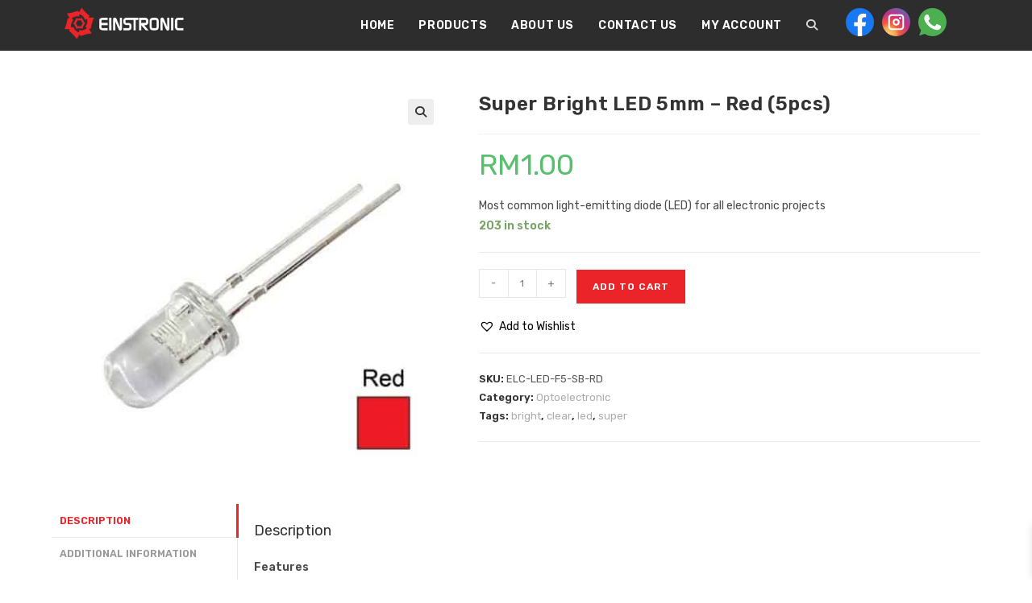

--- FILE ---
content_type: text/html; charset=UTF-8
request_url: https://einstronic.com/product/super-bright-led-5mm-red/
body_size: 31748
content:
<!DOCTYPE html><html class="html" lang="en-US"><head><meta charset="UTF-8"><link rel="preconnect" href="https://fonts.gstatic.com/" crossorigin /><link rel="profile" href="https://gmpg.org/xfn/11"><meta name='robots' content='index, follow, max-image-preview:large, max-snippet:-1, max-video-preview:-1' /><style>img:is([sizes="auto" i], [sizes^="auto," i]) { contain-intrinsic-size: 3000px 1500px }</style><meta name="viewport" content="width=device-width, initial-scale=1"><title>Super Bright LED 5mm - Red (5pcs) - Einstronic Enterprise</title><link rel="canonical" href="https://einstronic.com/product/super-bright-led-5mm-red/" /><meta property="og:locale" content="en_US" /><meta property="og:type" content="article" /><meta property="og:title" content="Super Bright LED 5mm - Red (5pcs) - Einstronic Enterprise" /><meta property="og:description" content="Most common light-emitting diode (LED) for all electronic projects" /><meta property="og:url" content="https://einstronic.com/product/super-bright-led-5mm-red/" /><meta property="og:site_name" content="Einstronic Enterprise" /><meta property="article:publisher" content="https://www.facebook.com/einstronic/" /><meta property="article:modified_time" content="2025-12-23T04:03:25+00:00" /><meta property="og:image" content="https://einstronic.com/wp-content/uploads/2020/12/Super-Bright-LED-5mm-Red.jpg" /><meta property="og:image:width" content="600" /><meta property="og:image:height" content="600" /><meta property="og:image:type" content="image/jpeg" /><meta name="twitter:card" content="summary_large_image" /> <script type="application/ld+json" class="yoast-schema-graph">{"@context":"https://schema.org","@graph":[{"@type":"WebPage","@id":"https://einstronic.com/product/super-bright-led-5mm-red/","url":"https://einstronic.com/product/super-bright-led-5mm-red/","name":"Super Bright LED 5mm - Red (5pcs) - Einstronic Enterprise","isPartOf":{"@id":"https://einstronic.com/#website"},"primaryImageOfPage":{"@id":"https://einstronic.com/product/super-bright-led-5mm-red/#primaryimage"},"image":{"@id":"https://einstronic.com/product/super-bright-led-5mm-red/#primaryimage"},"thumbnailUrl":"https://einstronic.com/wp-content/uploads/2020/12/Super-Bright-LED-5mm-Red.jpg","datePublished":"2020-12-24T07:41:13+00:00","dateModified":"2025-12-23T04:03:25+00:00","breadcrumb":{"@id":"https://einstronic.com/product/super-bright-led-5mm-red/#breadcrumb"},"inLanguage":"en-US","potentialAction":[{"@type":"ReadAction","target":["https://einstronic.com/product/super-bright-led-5mm-red/"]}]},{"@type":"ImageObject","inLanguage":"en-US","@id":"https://einstronic.com/product/super-bright-led-5mm-red/#primaryimage","url":"https://einstronic.com/wp-content/uploads/2020/12/Super-Bright-LED-5mm-Red.jpg","contentUrl":"https://einstronic.com/wp-content/uploads/2020/12/Super-Bright-LED-5mm-Red.jpg","width":600,"height":600},{"@type":"BreadcrumbList","@id":"https://einstronic.com/product/super-bright-led-5mm-red/#breadcrumb","itemListElement":[{"@type":"ListItem","position":1,"name":"Home","item":"https://einstronic.com/"},{"@type":"ListItem","position":2,"name":"Products","item":"https://einstronic.com/products/"},{"@type":"ListItem","position":3,"name":"Super Bright LED 5mm &#8211; Red (5pcs)"}]},{"@type":"WebSite","@id":"https://einstronic.com/#website","url":"https://einstronic.com/","name":"Einstronic Enterprise","description":"Arduino, 3D Printer, Internet Of Things, Robotic Kits, Components and Parts Seller In Malaysia","publisher":{"@id":"https://einstronic.com/#organization"},"potentialAction":[{"@type":"SearchAction","target":{"@type":"EntryPoint","urlTemplate":"https://einstronic.com/?s={search_term_string}"},"query-input":{"@type":"PropertyValueSpecification","valueRequired":true,"valueName":"search_term_string"}}],"inLanguage":"en-US"},{"@type":"Organization","@id":"https://einstronic.com/#organization","name":"Einstronic Enterprise","url":"https://einstronic.com/","logo":{"@type":"ImageObject","inLanguage":"en-US","@id":"https://einstronic.com/#/schema/logo/image/","url":"https://einstronic.com/wp-content/uploads/2020/05/cropped-Einstronic-Logo-2020-Website-Icon-e1589629587108.png","contentUrl":"https://einstronic.com/wp-content/uploads/2020/05/cropped-Einstronic-Logo-2020-Website-Icon-e1589629587108.png","width":340,"height":94,"caption":"Einstronic Enterprise"},"image":{"@id":"https://einstronic.com/#/schema/logo/image/"},"sameAs":["https://www.facebook.com/einstronic/","https://www.instagram.com/einstronic/"]}]}</script> <link rel='dns-prefetch' href='//fonts.googleapis.com' /><link rel='dns-prefetch' href='//cdn.domainname.com' /><link rel='dns-prefetch' href='//fonts.gstatic.com' /><link rel='dns-prefetch' href='//ajax.googleapis.com' /><link rel='dns-prefetch' href='//apis.google.com' /><link rel='dns-prefetch' href='//google-analytics.com' /><link rel='dns-prefetch' href='//www.google-analytics.com' /><link rel='dns-prefetch' href='//ssl.google-analytics.com' /><link rel='dns-prefetch' href='//youtube.com' /><link rel='dns-prefetch' href='//api.pinterest.com' /><link rel='dns-prefetch' href='//connect.facebook.net' /><link rel='dns-prefetch' href='//platform.twitter.com' /><link rel='dns-prefetch' href='//syndication.twitter.com' /><link rel='dns-prefetch' href='//platform.instagram.com' /><link rel='dns-prefetch' href='//s.gravatar.com' /><link rel='dns-prefetch' href='//s0.wp.com' /><link rel='dns-prefetch' href='//stats.wp.com' /><link rel='dns-prefetch' href='//cdn.jsdelivr.net' /><link rel='dns-prefetch' href='//use.typekit.net' /><link rel="alternate" type="application/rss+xml" title="Einstronic Enterprise &raquo; Feed" href="https://einstronic.com/feed/" /><link rel="alternate" type="application/rss+xml" title="Einstronic Enterprise &raquo; Comments Feed" href="https://einstronic.com/comments/feed/" /> <script>WebFontConfig={google:{families:["Rubik:100,200,300,400,500,600,700,800,900,100i,200i,300i,400i,500i,600i,700i,800i,900i:latin"]}};if ( typeof WebFont === "object" && typeof WebFont.load === "function" ) { WebFont.load( WebFontConfig ); }</script><script data-optimized="1" src="https://einstronic.com/wp-content/plugins/litespeed-cache/assets/js/webfontloader.min.js"></script><link data-optimized="2" rel="stylesheet" href="https://einstronic.com/wp-content/litespeed/css/e5684f459e32a39bf6fb5279f695760a.css?ver=363e7" /><style id='wp-block-library-theme-inline-css'>.wp-block-audio :where(figcaption){color:#555;font-size:13px;text-align:center}.is-dark-theme .wp-block-audio :where(figcaption){color:#ffffffa6}.wp-block-audio{margin:0 0 1em}.wp-block-code{border:1px solid #ccc;border-radius:4px;font-family:Menlo,Consolas,monaco,monospace;padding:.8em 1em}.wp-block-embed :where(figcaption){color:#555;font-size:13px;text-align:center}.is-dark-theme .wp-block-embed :where(figcaption){color:#ffffffa6}.wp-block-embed{margin:0 0 1em}.blocks-gallery-caption{color:#555;font-size:13px;text-align:center}.is-dark-theme .blocks-gallery-caption{color:#ffffffa6}:root :where(.wp-block-image figcaption){color:#555;font-size:13px;text-align:center}.is-dark-theme :root :where(.wp-block-image figcaption){color:#ffffffa6}.wp-block-image{margin:0 0 1em}.wp-block-pullquote{border-bottom:4px solid;border-top:4px solid;color:currentColor;margin-bottom:1.75em}.wp-block-pullquote cite,.wp-block-pullquote footer,.wp-block-pullquote__citation{color:currentColor;font-size:.8125em;font-style:normal;text-transform:uppercase}.wp-block-quote{border-left:.25em solid;margin:0 0 1.75em;padding-left:1em}.wp-block-quote cite,.wp-block-quote footer{color:currentColor;font-size:.8125em;font-style:normal;position:relative}.wp-block-quote:where(.has-text-align-right){border-left:none;border-right:.25em solid;padding-left:0;padding-right:1em}.wp-block-quote:where(.has-text-align-center){border:none;padding-left:0}.wp-block-quote.is-large,.wp-block-quote.is-style-large,.wp-block-quote:where(.is-style-plain){border:none}.wp-block-search .wp-block-search__label{font-weight:700}.wp-block-search__button{border:1px solid #ccc;padding:.375em .625em}:where(.wp-block-group.has-background){padding:1.25em 2.375em}.wp-block-separator.has-css-opacity{opacity:.4}.wp-block-separator{border:none;border-bottom:2px solid;margin-left:auto;margin-right:auto}.wp-block-separator.has-alpha-channel-opacity{opacity:1}.wp-block-separator:not(.is-style-wide):not(.is-style-dots){width:100px}.wp-block-separator.has-background:not(.is-style-dots){border-bottom:none;height:1px}.wp-block-separator.has-background:not(.is-style-wide):not(.is-style-dots){height:2px}.wp-block-table{margin:0 0 1em}.wp-block-table td,.wp-block-table th{word-break:normal}.wp-block-table :where(figcaption){color:#555;font-size:13px;text-align:center}.is-dark-theme .wp-block-table :where(figcaption){color:#ffffffa6}.wp-block-video :where(figcaption){color:#555;font-size:13px;text-align:center}.is-dark-theme .wp-block-video :where(figcaption){color:#ffffffa6}.wp-block-video{margin:0 0 1em}:root :where(.wp-block-template-part.has-background){margin-bottom:0;margin-top:0;padding:1.25em 2.375em}</style><style id='classic-theme-styles-inline-css'>/*! This file is auto-generated */
.wp-block-button__link{color:#fff;background-color:#32373c;border-radius:9999px;box-shadow:none;text-decoration:none;padding:calc(.667em + 2px) calc(1.333em + 2px);font-size:1.125em}.wp-block-file__button{background:#32373c;color:#fff;text-decoration:none}</style><style id='global-styles-inline-css'>:root{--wp--preset--aspect-ratio--square: 1;--wp--preset--aspect-ratio--4-3: 4/3;--wp--preset--aspect-ratio--3-4: 3/4;--wp--preset--aspect-ratio--3-2: 3/2;--wp--preset--aspect-ratio--2-3: 2/3;--wp--preset--aspect-ratio--16-9: 16/9;--wp--preset--aspect-ratio--9-16: 9/16;--wp--preset--color--black: #000000;--wp--preset--color--cyan-bluish-gray: #abb8c3;--wp--preset--color--white: #ffffff;--wp--preset--color--pale-pink: #f78da7;--wp--preset--color--vivid-red: #cf2e2e;--wp--preset--color--luminous-vivid-orange: #ff6900;--wp--preset--color--luminous-vivid-amber: #fcb900;--wp--preset--color--light-green-cyan: #7bdcb5;--wp--preset--color--vivid-green-cyan: #00d084;--wp--preset--color--pale-cyan-blue: #8ed1fc;--wp--preset--color--vivid-cyan-blue: #0693e3;--wp--preset--color--vivid-purple: #9b51e0;--wp--preset--gradient--vivid-cyan-blue-to-vivid-purple: linear-gradient(135deg,rgba(6,147,227,1) 0%,rgb(155,81,224) 100%);--wp--preset--gradient--light-green-cyan-to-vivid-green-cyan: linear-gradient(135deg,rgb(122,220,180) 0%,rgb(0,208,130) 100%);--wp--preset--gradient--luminous-vivid-amber-to-luminous-vivid-orange: linear-gradient(135deg,rgba(252,185,0,1) 0%,rgba(255,105,0,1) 100%);--wp--preset--gradient--luminous-vivid-orange-to-vivid-red: linear-gradient(135deg,rgba(255,105,0,1) 0%,rgb(207,46,46) 100%);--wp--preset--gradient--very-light-gray-to-cyan-bluish-gray: linear-gradient(135deg,rgb(238,238,238) 0%,rgb(169,184,195) 100%);--wp--preset--gradient--cool-to-warm-spectrum: linear-gradient(135deg,rgb(74,234,220) 0%,rgb(151,120,209) 20%,rgb(207,42,186) 40%,rgb(238,44,130) 60%,rgb(251,105,98) 80%,rgb(254,248,76) 100%);--wp--preset--gradient--blush-light-purple: linear-gradient(135deg,rgb(255,206,236) 0%,rgb(152,150,240) 100%);--wp--preset--gradient--blush-bordeaux: linear-gradient(135deg,rgb(254,205,165) 0%,rgb(254,45,45) 50%,rgb(107,0,62) 100%);--wp--preset--gradient--luminous-dusk: linear-gradient(135deg,rgb(255,203,112) 0%,rgb(199,81,192) 50%,rgb(65,88,208) 100%);--wp--preset--gradient--pale-ocean: linear-gradient(135deg,rgb(255,245,203) 0%,rgb(182,227,212) 50%,rgb(51,167,181) 100%);--wp--preset--gradient--electric-grass: linear-gradient(135deg,rgb(202,248,128) 0%,rgb(113,206,126) 100%);--wp--preset--gradient--midnight: linear-gradient(135deg,rgb(2,3,129) 0%,rgb(40,116,252) 100%);--wp--preset--font-size--small: 13px;--wp--preset--font-size--medium: 20px;--wp--preset--font-size--large: 36px;--wp--preset--font-size--x-large: 42px;--wp--preset--spacing--20: 0.44rem;--wp--preset--spacing--30: 0.67rem;--wp--preset--spacing--40: 1rem;--wp--preset--spacing--50: 1.5rem;--wp--preset--spacing--60: 2.25rem;--wp--preset--spacing--70: 3.38rem;--wp--preset--spacing--80: 5.06rem;--wp--preset--shadow--natural: 6px 6px 9px rgba(0, 0, 0, 0.2);--wp--preset--shadow--deep: 12px 12px 50px rgba(0, 0, 0, 0.4);--wp--preset--shadow--sharp: 6px 6px 0px rgba(0, 0, 0, 0.2);--wp--preset--shadow--outlined: 6px 6px 0px -3px rgba(255, 255, 255, 1), 6px 6px rgba(0, 0, 0, 1);--wp--preset--shadow--crisp: 6px 6px 0px rgba(0, 0, 0, 1);}:where(.is-layout-flex){gap: 0.5em;}:where(.is-layout-grid){gap: 0.5em;}body .is-layout-flex{display: flex;}.is-layout-flex{flex-wrap: wrap;align-items: center;}.is-layout-flex > :is(*, div){margin: 0;}body .is-layout-grid{display: grid;}.is-layout-grid > :is(*, div){margin: 0;}:where(.wp-block-columns.is-layout-flex){gap: 2em;}:where(.wp-block-columns.is-layout-grid){gap: 2em;}:where(.wp-block-post-template.is-layout-flex){gap: 1.25em;}:where(.wp-block-post-template.is-layout-grid){gap: 1.25em;}.has-black-color{color: var(--wp--preset--color--black) !important;}.has-cyan-bluish-gray-color{color: var(--wp--preset--color--cyan-bluish-gray) !important;}.has-white-color{color: var(--wp--preset--color--white) !important;}.has-pale-pink-color{color: var(--wp--preset--color--pale-pink) !important;}.has-vivid-red-color{color: var(--wp--preset--color--vivid-red) !important;}.has-luminous-vivid-orange-color{color: var(--wp--preset--color--luminous-vivid-orange) !important;}.has-luminous-vivid-amber-color{color: var(--wp--preset--color--luminous-vivid-amber) !important;}.has-light-green-cyan-color{color: var(--wp--preset--color--light-green-cyan) !important;}.has-vivid-green-cyan-color{color: var(--wp--preset--color--vivid-green-cyan) !important;}.has-pale-cyan-blue-color{color: var(--wp--preset--color--pale-cyan-blue) !important;}.has-vivid-cyan-blue-color{color: var(--wp--preset--color--vivid-cyan-blue) !important;}.has-vivid-purple-color{color: var(--wp--preset--color--vivid-purple) !important;}.has-black-background-color{background-color: var(--wp--preset--color--black) !important;}.has-cyan-bluish-gray-background-color{background-color: var(--wp--preset--color--cyan-bluish-gray) !important;}.has-white-background-color{background-color: var(--wp--preset--color--white) !important;}.has-pale-pink-background-color{background-color: var(--wp--preset--color--pale-pink) !important;}.has-vivid-red-background-color{background-color: var(--wp--preset--color--vivid-red) !important;}.has-luminous-vivid-orange-background-color{background-color: var(--wp--preset--color--luminous-vivid-orange) !important;}.has-luminous-vivid-amber-background-color{background-color: var(--wp--preset--color--luminous-vivid-amber) !important;}.has-light-green-cyan-background-color{background-color: var(--wp--preset--color--light-green-cyan) !important;}.has-vivid-green-cyan-background-color{background-color: var(--wp--preset--color--vivid-green-cyan) !important;}.has-pale-cyan-blue-background-color{background-color: var(--wp--preset--color--pale-cyan-blue) !important;}.has-vivid-cyan-blue-background-color{background-color: var(--wp--preset--color--vivid-cyan-blue) !important;}.has-vivid-purple-background-color{background-color: var(--wp--preset--color--vivid-purple) !important;}.has-black-border-color{border-color: var(--wp--preset--color--black) !important;}.has-cyan-bluish-gray-border-color{border-color: var(--wp--preset--color--cyan-bluish-gray) !important;}.has-white-border-color{border-color: var(--wp--preset--color--white) !important;}.has-pale-pink-border-color{border-color: var(--wp--preset--color--pale-pink) !important;}.has-vivid-red-border-color{border-color: var(--wp--preset--color--vivid-red) !important;}.has-luminous-vivid-orange-border-color{border-color: var(--wp--preset--color--luminous-vivid-orange) !important;}.has-luminous-vivid-amber-border-color{border-color: var(--wp--preset--color--luminous-vivid-amber) !important;}.has-light-green-cyan-border-color{border-color: var(--wp--preset--color--light-green-cyan) !important;}.has-vivid-green-cyan-border-color{border-color: var(--wp--preset--color--vivid-green-cyan) !important;}.has-pale-cyan-blue-border-color{border-color: var(--wp--preset--color--pale-cyan-blue) !important;}.has-vivid-cyan-blue-border-color{border-color: var(--wp--preset--color--vivid-cyan-blue) !important;}.has-vivid-purple-border-color{border-color: var(--wp--preset--color--vivid-purple) !important;}.has-vivid-cyan-blue-to-vivid-purple-gradient-background{background: var(--wp--preset--gradient--vivid-cyan-blue-to-vivid-purple) !important;}.has-light-green-cyan-to-vivid-green-cyan-gradient-background{background: var(--wp--preset--gradient--light-green-cyan-to-vivid-green-cyan) !important;}.has-luminous-vivid-amber-to-luminous-vivid-orange-gradient-background{background: var(--wp--preset--gradient--luminous-vivid-amber-to-luminous-vivid-orange) !important;}.has-luminous-vivid-orange-to-vivid-red-gradient-background{background: var(--wp--preset--gradient--luminous-vivid-orange-to-vivid-red) !important;}.has-very-light-gray-to-cyan-bluish-gray-gradient-background{background: var(--wp--preset--gradient--very-light-gray-to-cyan-bluish-gray) !important;}.has-cool-to-warm-spectrum-gradient-background{background: var(--wp--preset--gradient--cool-to-warm-spectrum) !important;}.has-blush-light-purple-gradient-background{background: var(--wp--preset--gradient--blush-light-purple) !important;}.has-blush-bordeaux-gradient-background{background: var(--wp--preset--gradient--blush-bordeaux) !important;}.has-luminous-dusk-gradient-background{background: var(--wp--preset--gradient--luminous-dusk) !important;}.has-pale-ocean-gradient-background{background: var(--wp--preset--gradient--pale-ocean) !important;}.has-electric-grass-gradient-background{background: var(--wp--preset--gradient--electric-grass) !important;}.has-midnight-gradient-background{background: var(--wp--preset--gradient--midnight) !important;}.has-small-font-size{font-size: var(--wp--preset--font-size--small) !important;}.has-medium-font-size{font-size: var(--wp--preset--font-size--medium) !important;}.has-large-font-size{font-size: var(--wp--preset--font-size--large) !important;}.has-x-large-font-size{font-size: var(--wp--preset--font-size--x-large) !important;}
:where(.wp-block-post-template.is-layout-flex){gap: 1.25em;}:where(.wp-block-post-template.is-layout-grid){gap: 1.25em;}
:where(.wp-block-columns.is-layout-flex){gap: 2em;}:where(.wp-block-columns.is-layout-grid){gap: 2em;}
:root :where(.wp-block-pullquote){font-size: 1.5em;line-height: 1.6;}</style><style id='woocommerce-inline-inline-css'>.woocommerce form .form-row .required { visibility: visible; }</style><style id='xoo-wsc-style-inline-css'>.xoo-wsc-footer{
	background-color: #ffffff;
	color: #000000;
	padding: 10px 20px;
	box-shadow: 0 -1px 10px #0000001a;
}

.xoo-wsc-footer, .xoo-wsc-footer a, .xoo-wsc-footer .amount{
	font-size: 18px;
}

.xoo-wsc-btn .amount{
	color: #000000}

.xoo-wsc-btn:hover .amount{
	color: #000000;
}

.xoo-wsc-ft-buttons-cont{
	grid-template-columns: auto;
}

.xoo-wsc-basket{
	top: 12px;
	right: 0px;
	background-color: #ffffff;
	color: #000000;
	box-shadow: 0 1px 4px 0;
	border-radius: 14px;
	display: none;
	width: 60px;
	height: 60px;
}


.xoo-wsc-bki{
	font-size: 30px}

.xoo-wsc-items-count{
	top: -9px;
	left: -8px;
}

.xoo-wsc-items-count, .xoo-wsch-items-count{
	background-color: #000000;
	color: #ffffff;
}

.xoo-wsc-container, .xoo-wsc-slider{
	max-width: 320px;
	right: -320px;
	top: 0;bottom: 0;
	top: 0;
	font-family: }


.xoo-wsc-cart-active .xoo-wsc-container, .xoo-wsc-slider-active .xoo-wsc-slider{
	right: 0;
}


.xoo-wsc-cart-active .xoo-wsc-basket{
	right: 320px;
}

.xoo-wsc-slider{
	right: -320px;
}

span.xoo-wsch-close {
    font-size: 16px;
}

	.xoo-wsch-top{
		justify-content: center;
	}
	span.xoo-wsch-close {
	    right: 10px;
	}

.xoo-wsch-text{
	font-size: 20px;
}

.xoo-wsc-header{
	color: #000000;
	background-color: #ffffff;
	border-bottom: 2px solid #eee;
	padding: 15px 15px;
}


.xoo-wsc-body{
	background-color: #ffffff;
}

.xoo-wsc-products:not(.xoo-wsc-pattern-card), .xoo-wsc-products:not(.xoo-wsc-pattern-card) span.amount, .xoo-wsc-products:not(.xoo-wsc-pattern-card) a{
	font-size: 16px;
	color: #000000;
}

.xoo-wsc-products:not(.xoo-wsc-pattern-card) .xoo-wsc-product{
	padding: 20px 15px;
	margin: 0;
	border-radius: 0px;
	box-shadow: 0 0;
	background-color: transparent;
}

.xoo-wsc-sum-col{
	justify-content: center;
}


/** Shortcode **/
.xoo-wsc-sc-count{
	background-color: #000000;
	color: #ffffff;
}

.xoo-wsc-sc-bki{
	font-size: 28px;
	color: #000000;
}
.xoo-wsc-sc-cont{
	color: #000000;
}

.added_to_cart{
	display: none!important;
}

.xoo-wsc-product dl.variation {
	display: block;
}


.xoo-wsc-product-cont{
	padding: 10px 10px;
}

.xoo-wsc-products:not(.xoo-wsc-pattern-card) .xoo-wsc-img-col{
	width: 30%;
}

.xoo-wsc-pattern-card .xoo-wsc-img-col img{
	max-width: 100%;
	height: auto;
}

.xoo-wsc-products:not(.xoo-wsc-pattern-card) .xoo-wsc-sum-col{
	width: 70%;
}

.xoo-wsc-pattern-card .xoo-wsc-product-cont{
	width: 50% 
}

@media only screen and (max-width: 600px) {
	.xoo-wsc-pattern-card .xoo-wsc-product-cont  {
		width: 50%;
	}
}


.xoo-wsc-pattern-card .xoo-wsc-product{
	border: 0;
	box-shadow: 0px 10px 15px -12px #0000001a;
}


.xoo-wsc-sm-front{
	background-color: #eee;
}
.xoo-wsc-pattern-card, .xoo-wsc-sm-front{
	border-bottom-left-radius: 5px;
	border-bottom-right-radius: 5px;
}
.xoo-wsc-pattern-card, .xoo-wsc-img-col img, .xoo-wsc-img-col, .xoo-wsc-sm-back-cont{
	border-top-left-radius: 5px;
	border-top-right-radius: 5px;
}
.xoo-wsc-sm-back{
	background-color: #fff;
}
.xoo-wsc-pattern-card, .xoo-wsc-pattern-card a, .xoo-wsc-pattern-card .amount{
	font-size: 16px;
}

.xoo-wsc-sm-front, .xoo-wsc-sm-front a, .xoo-wsc-sm-front .amount{
	color: #000;
}

.xoo-wsc-sm-back, .xoo-wsc-sm-back a, .xoo-wsc-sm-back .amount{
	color: #000;
}


.magictime {
    animation-duration: 0.5s;
}



span.xoo-wsch-items-count{
	height: 20px;
	line-height: 20px;
	width: 20px;
}

span.xoo-wsch-icon{
	font-size: 30px
}

.xoo-wsc-smr-del{
	font-size: 16px
}</style><link rel='preload' as='font' type='font/woff2' crossorigin='anonymous' id='tinvwl-webfont-font-css' href='https://einstronic.com/wp-content/plugins/ti-woocommerce-wishlist/assets/fonts/tinvwl-webfont.woff2?ver=xu2uyi' media='all' /> <script type="text/template" id="tmpl-variation-template"><div class="woocommerce-variation-description">{{{ data.variation.variation_description }}}</div>
	<div class="woocommerce-variation-price">{{{ data.variation.price_html }}}</div>
	<div class="woocommerce-variation-availability">{{{ data.variation.availability_html }}}</div></script> <script type="text/template" id="tmpl-unavailable-variation-template"><p role="alert">Sorry, this product is unavailable. Please choose a different combination.</p></script> <script src="https://einstronic.com/wp-includes/js/jquery/jquery.min.js" id="jquery-core-js"></script> <script id="wc-add-to-cart-js-extra">var wc_add_to_cart_params = {"ajax_url":"\/wp-admin\/admin-ajax.php","wc_ajax_url":"\/?wc-ajax=%%endpoint%%","i18n_view_cart":"View cart","cart_url":"https:\/\/einstronic.com\/cart\/","is_cart":"","cart_redirect_after_add":"no"};</script> <script id="wc-single-product-js-extra">var wc_single_product_params = {"i18n_required_rating_text":"Please select a rating","i18n_rating_options":["1 of 5 stars","2 of 5 stars","3 of 5 stars","4 of 5 stars","5 of 5 stars"],"i18n_product_gallery_trigger_text":"View full-screen image gallery","review_rating_required":"yes","flexslider":{"rtl":false,"animation":"slide","smoothHeight":true,"directionNav":false,"controlNav":"thumbnails","slideshow":false,"animationSpeed":500,"animationLoop":false,"allowOneSlide":false},"zoom_enabled":"1","zoom_options":[],"photoswipe_enabled":"1","photoswipe_options":{"shareEl":false,"closeOnScroll":false,"history":false,"hideAnimationDuration":0,"showAnimationDuration":0},"flexslider_enabled":"1"};</script> <script id="woocommerce-js-extra">var woocommerce_params = {"ajax_url":"\/wp-admin\/admin-ajax.php","wc_ajax_url":"\/?wc-ajax=%%endpoint%%","i18n_password_show":"Show password","i18n_password_hide":"Hide password"};</script> <script id="wp-util-js-extra">var _wpUtilSettings = {"ajax":{"url":"\/wp-admin\/admin-ajax.php"}};</script> <script id="wc-add-to-cart-variation-js-extra">var wc_add_to_cart_variation_params = {"wc_ajax_url":"\/?wc-ajax=%%endpoint%%","i18n_no_matching_variations_text":"Sorry, no products matched your selection. Please choose a different combination.","i18n_make_a_selection_text":"Please select some product options before adding this product to your cart.","i18n_unavailable_text":"Sorry, this product is unavailable. Please choose a different combination.","i18n_reset_alert_text":"Your selection has been reset. Please select some product options before adding this product to your cart."};</script> <link rel="https://api.w.org/" href="https://einstronic.com/wp-json/" /><link rel="alternate" title="JSON" type="application/json" href="https://einstronic.com/wp-json/wp/v2/product/9902" /><link rel="EditURI" type="application/rsd+xml" title="RSD" href="https://einstronic.com/xmlrpc.php?rsd" /><meta name="generator" content="WordPress 6.8.3" /><meta name="generator" content="WooCommerce 10.3.7" /><link rel='shortlink' href='https://einstronic.com/?p=9902' /><link rel="alternate" title="oEmbed (JSON)" type="application/json+oembed" href="https://einstronic.com/wp-json/oembed/1.0/embed?url=https%3A%2F%2Feinstronic.com%2Fproduct%2Fsuper-bright-led-5mm-red%2F" /><link rel="alternate" title="oEmbed (XML)" type="text/xml+oembed" href="https://einstronic.com/wp-json/oembed/1.0/embed?url=https%3A%2F%2Feinstronic.com%2Fproduct%2Fsuper-bright-led-5mm-red%2F&#038;format=xml" /><meta name="cdp-version" content="1.5.0" /><style>/* Header height on scroll */
.is-sticky #site-header.oceanwp-fixed-sticky-header #oceanwp-social-menu .social-menu-inner, .is-sticky #site-header.oceanwp-fixed-sticky-header #site-logo #site-logo-inner {
	height: 94px;
}

.is-sticky #site-header.oceanwp-fixed-sticky-header #oceanwp-mobile-menu-icon a, .is-sticky #site-header.oceanwp-fixed-sticky-header #site-navigation-wrap .dropdown-menu>li>a {
	line-height: 94px;
}

/* Gallery */
.elementor .gallery-margin .gallery {
	margin-bottom: 0;
}

.owp-floating-bar {
	background-color: #555;
	top: 0 !important;
}

.icon-magnifier {
	font-weight: bolder;
}

.megamenu {
	left: 0px !important;
}

.float {
	position: fixed;
	width: 60px;
	height: 60px;
	bottom: 40px;
	right: 40px;
	background-color: #25d366;
	color: #FFF;
	border-radius: 50px;
	text-align: center;
	font-size: 30px;
	box-shadow: 2px 2px 3px #999;
	z-index: 100;
}

.float:hover {
	color: #FFF;
	transform: scale(1.15);
}

.my-float {
	margin-top: 16px;
}

#footer-widgets a {
	color: white;
}

.shipping-method-description { 
	text-transform: none;
	font-weight: normal;
}

i.fas.fa-search::before {
	color: rgb(221, 221, 221);
}

#searchform-overlay .container {
	top: -120px;
}

.woocommerce-checkout #payment div.payment_box p {
	font-size: 16px;
}</style><meta name="google-site-verification" content="U8VMEHeujaHNKQ-j10kdD9NgX8VIvB1bxgi5OpZvyDA" /> <script>(function(i,s,o,g,r,a,m){i['GoogleAnalyticsObject']=r;i[r]=i[r]||function(){
(i[r].q=i[r].q||[]).push(arguments)},i[r].l=1*new Date();a=s.createElement(o),
m=s.getElementsByTagName(o)[0];a.async=1;a.src=g;m.parentNode.insertBefore(a,m)
})(window,document,'script','https://www.google-analytics.com/analytics.js','ga');

ga('create', 'UA-121809692-2', 'auto');
ga('send', 'pageview');</script>  <script data-cfasync="false" type="text/javascript">(function() {
  var oa = document.createElement('script'); oa.type = 'text/javascript';
  oa.async = true; oa.src = 'https://einstronic.api.oneall.com/socialize/library.js';
  var s = document.getElementsByTagName('script')[0]; s.parentNode.insertBefore(oa, s);
 })();</script> <noscript><style>.woocommerce-product-gallery{ opacity: 1 !important; }</style></noscript><meta name="generator" content="Elementor 3.32.5; features: additional_custom_breakpoints; settings: css_print_method-external, google_font-enabled, font_display-auto"><style>.oceanwp-theme #searchform-header-replace .aws-container {
                    padding-right: 45px;
                    padding-top: 0;
                }
                .oceanwp-theme #searchform-header-replace .aws-container .aws-search-form .aws-form-btn {
                    background: transparent;
                    border: none;
                }
                .oceanwp-theme #searchform-overlay .aws-container,
                .oceanwp-theme #icon-searchform-overlay .aws-container {
                    position: absolute;
                    top: 50%;
                    left: 0;
                    margin-top: -33px;
                    width: 100%;
                    text-align: center;
                }
                .oceanwp-theme #searchform-overlay .aws-container form,
                .oceanwp-theme #icon-searchform-overlay .aws-container form {
                    position: static;
                }
                .oceanwp-theme #searchform-overlay a.search-overlay-close,
                .oceanwp-theme #icon-searchform-overlay a.search-overlay-close {
                    top: -100px;
                }
                .oceanwp-theme #searchform-overlay .aws-container .aws-search-form,
                .oceanwp-theme #icon-searchform-overlay .aws-container .aws-search-form,
                .oceanwp-theme #searchform-overlay .aws-container .aws-search-form .aws-form-btn,
                .oceanwp-theme #icon-searchform-overlay .aws-container .aws-search-form .aws-form-btn {
                    background: transparent;
                }
                .oceanwp-theme #searchform-overlay .aws-container .aws-search-form .aws-form-btn,
                .oceanwp-theme #icon-searchform-overlay .aws-container .aws-search-form .aws-form-btn {
                    border: none;
                }
                #sidr .aws-container {
                    margin: 30px 20px 0;
                }
                #medium-searchform .aws-container .aws-search-form,
                #vertical-searchform .aws-container .aws-search-form {
                    background: #f5f5f5;
                }
                #medium-searchform .aws-container .aws-search-form .aws-search-field {
                    max-width: 100%;
                }
                #medium-searchform .aws-container .aws-search-form .aws-form-btn,
                #vertical-searchform .aws-container .aws-search-form .aws-form-btn{
                    background: #f5f5f5;
                    border: none;
                }</style> <script>window.addEventListener('load', function() {

                    window.setTimeout(function(){
                        var formOverlay = document.querySelectorAll("#searchform-overlay form, #icon-searchform-overlay form");
                        if ( formOverlay ) {
                            for (var i = 0; i < formOverlay.length; i++) {
                                formOverlay[i].innerHTML += '<a href="#" class="search-overlay-close"><span></span></a>';
                            }
                        }
                    }, 300);

                    jQuery(document).on( 'click', 'a.search-overlay-close', function (e) {

                        jQuery( '#searchform-overlay, #icon-searchform-overlay' ).removeClass( 'active' );
                        jQuery( '#searchform-overlay, #icon-searchform-overlay' ).fadeOut( 200 );

                        setTimeout( function() {
                            jQuery( 'html' ).css( 'overflow', 'visible' );
                        }, 400);

                        jQuery( '.aws-search-result' ).hide();

                    } );

                }, false);</script> <script>window.addEventListener('load', function() {
                    var forms = document.querySelectorAll("#searchform-header-replace form,#searchform-overlay form,#sidr .sidr-class-mobile-searchform,#mobile-menu-search form,#site-header form");

                    var awsFormHtml = "<div class=\"aws-container aws-js-seamless\" data-url=\"\/?wc-ajax=aws_action\" data-siteurl=\"https:\/\/einstronic.com\" data-lang=\"\" data-show-loader=\"true\" data-show-more=\"true\" data-show-page=\"true\" data-ajax-search=\"true\" data-show-clear=\"true\" data-mobile-screen=\"true\" data-use-analytics=\"false\" data-min-chars=\"1\" data-buttons-order=\"3\" data-timeout=\"300\" data-is-mobile=\"false\" data-page-id=\"9902\" data-tax=\"\" ><form class=\"aws-search-form\" action=\"https:\/\/einstronic.com\/\" method=\"get\" role=\"search\" ><div class=\"aws-wrapper\"><label class=\"aws-search-label\" for=\"696f61e708798\">Search<\/label><input type=\"search\" name=\"s\" id=\"696f61e708798\" value=\"\" class=\"aws-search-field\" placeholder=\"Search\" autocomplete=\"off\" \/><input type=\"hidden\" name=\"post_type\" value=\"product\"><input type=\"hidden\" name=\"type_aws\" value=\"true\"><div class=\"aws-search-clear\"><span>\u00d7<\/span><\/div><div class=\"aws-loader\"><\/div><\/div><div class=\"aws-search-btn aws-form-btn\"><span class=\"aws-search-btn_icon\"><svg focusable=\"false\" xmlns=\"http:\/\/www.w3.org\/2000\/svg\" viewBox=\"0 0 24 24\" width=\"24px\"><path d=\"M15.5 14h-.79l-.28-.27C15.41 12.59 16 11.11 16 9.5 16 5.91 13.09 3 9.5 3S3 5.91 3 9.5 5.91 16 9.5 16c1.61 0 3.09-.59 4.23-1.57l.27.28v.79l5 4.99L20.49 19l-4.99-5zm-6 0C7.01 14 5 11.99 5 9.5S7.01 5 9.5 5 14 7.01 14 9.5 11.99 14 9.5 14z\"><\/path><\/svg><\/span><\/div><\/form><\/div>";

                    if ( forms ) {

                        for ( var i = 0; i < forms.length; i++ ) {
                            if ( forms[i].parentNode.outerHTML.indexOf('aws-container') === -1 ) {
                                forms[i].outerHTML = awsFormHtml;
                            }
                        }

                        window.setTimeout(function(){
                            jQuery('.aws-js-seamless').each( function() {
                                try {
                                    jQuery(this).aws_search();
                                } catch (error) {
                                    window.setTimeout(function(){
                                        try {
                                            jQuery(this).aws_search();
                                        } catch (error) {}
                                    }, 2000);
                                }
                            });
                        }, 1000);

                    }
                }, false);</script> <style>.e-con.e-parent:nth-of-type(n+4):not(.e-lazyloaded):not(.e-no-lazyload),
				.e-con.e-parent:nth-of-type(n+4):not(.e-lazyloaded):not(.e-no-lazyload) * {
					background-image: none !important;
				}
				@media screen and (max-height: 1024px) {
					.e-con.e-parent:nth-of-type(n+3):not(.e-lazyloaded):not(.e-no-lazyload),
					.e-con.e-parent:nth-of-type(n+3):not(.e-lazyloaded):not(.e-no-lazyload) * {
						background-image: none !important;
					}
				}
				@media screen and (max-height: 640px) {
					.e-con.e-parent:nth-of-type(n+2):not(.e-lazyloaded):not(.e-no-lazyload),
					.e-con.e-parent:nth-of-type(n+2):not(.e-lazyloaded):not(.e-no-lazyload) * {
						background-image: none !important;
					}
				}</style><link rel="icon" href="https://einstronic.com/wp-content/uploads/2019/08/einsicon-98x100.png" sizes="32x32" /><link rel="icon" href="https://einstronic.com/wp-content/uploads/2019/08/einsicon.png" sizes="192x192" /><link rel="apple-touch-icon" href="https://einstronic.com/wp-content/uploads/2019/08/einsicon.png" /><meta name="msapplication-TileImage" content="https://einstronic.com/wp-content/uploads/2019/08/einsicon.png" />
<style type="text/css">/* Colors */.woocommerce-MyAccount-navigation ul li a:before,.woocommerce-checkout .woocommerce-info a,.woocommerce-checkout #payment ul.payment_methods .wc_payment_method>input[type=radio]:first-child:checked+label:before,.woocommerce-checkout #payment .payment_method_paypal .about_paypal,.woocommerce ul.products li.product li.category a:hover,.woocommerce ul.products li.product .button:hover,.woocommerce ul.products li.product .product-inner .added_to_cart:hover,.product_meta .posted_in a:hover,.product_meta .tagged_as a:hover,.woocommerce div.product .woocommerce-tabs ul.tabs li a:hover,.woocommerce div.product .woocommerce-tabs ul.tabs li.active a,.woocommerce .oceanwp-grid-list a.active,.woocommerce .oceanwp-grid-list a:hover,.woocommerce .oceanwp-off-canvas-filter:hover,.widget_shopping_cart ul.cart_list li .owp-grid-wrap .owp-grid a.remove:hover,.widget_product_categories li a:hover ~ .count,.widget_layered_nav li a:hover ~ .count,.woocommerce ul.products li.product:not(.product-category) .woo-entry-buttons li a:hover,a:hover,a.light:hover,.theme-heading .text::before,.theme-heading .text::after,#top-bar-content >a:hover,#top-bar-social li.oceanwp-email a:hover,#site-navigation-wrap .dropdown-menu >li >a:hover,#site-header.medium-header #medium-searchform button:hover,.oceanwp-mobile-menu-icon a:hover,.blog-entry.post .blog-entry-header .entry-title a:hover,.blog-entry.post .blog-entry-readmore a:hover,.blog-entry.thumbnail-entry .blog-entry-category a,ul.meta li a:hover,.dropcap,.single nav.post-navigation .nav-links .title,body .related-post-title a:hover,body #wp-calendar caption,body .contact-info-widget.default i,body .contact-info-widget.big-icons i,body .custom-links-widget .oceanwp-custom-links li a:hover,body .custom-links-widget .oceanwp-custom-links li a:hover:before,body .posts-thumbnails-widget li a:hover,body .social-widget li.oceanwp-email a:hover,.comment-author .comment-meta .comment-reply-link,#respond #cancel-comment-reply-link:hover,#footer-widgets .footer-box a:hover,#footer-bottom a:hover,#footer-bottom #footer-bottom-menu a:hover,.sidr a:hover,.sidr-class-dropdown-toggle:hover,.sidr-class-menu-item-has-children.active >a,.sidr-class-menu-item-has-children.active >a >.sidr-class-dropdown-toggle,input[type=checkbox]:checked:before{color:#eb242a}.woocommerce .oceanwp-grid-list a.active .owp-icon use,.woocommerce .oceanwp-grid-list a:hover .owp-icon use,.single nav.post-navigation .nav-links .title .owp-icon use,.blog-entry.post .blog-entry-readmore a:hover .owp-icon use,body .contact-info-widget.default .owp-icon use,body .contact-info-widget.big-icons .owp-icon use{stroke:#eb242a}.woocommerce div.product div.images .open-image,.wcmenucart-details.count,.woocommerce-message a,.woocommerce-error a,.woocommerce-info a,.woocommerce .widget_price_filter .ui-slider .ui-slider-handle,.woocommerce .widget_price_filter .ui-slider .ui-slider-range,.owp-product-nav li a.owp-nav-link:hover,.woocommerce div.product.owp-tabs-layout-vertical .woocommerce-tabs ul.tabs li a:after,.woocommerce .widget_product_categories li.current-cat >a ~ .count,.woocommerce .widget_product_categories li.current-cat >a:before,.woocommerce .widget_layered_nav li.chosen a ~ .count,.woocommerce .widget_layered_nav li.chosen a:before,#owp-checkout-timeline .active .timeline-wrapper,.bag-style:hover .wcmenucart-cart-icon .wcmenucart-count,.show-cart .wcmenucart-cart-icon .wcmenucart-count,.woocommerce ul.products li.product:not(.product-category) .image-wrap .button,input[type="button"],input[type="reset"],input[type="submit"],button[type="submit"],.button,#site-navigation-wrap .dropdown-menu >li.btn >a >span,.thumbnail:hover i,.thumbnail:hover .link-post-svg-icon,.post-quote-content,.omw-modal .omw-close-modal,body .contact-info-widget.big-icons li:hover i,body .contact-info-widget.big-icons li:hover .owp-icon,body div.wpforms-container-full .wpforms-form input[type=submit],body div.wpforms-container-full .wpforms-form button[type=submit],body div.wpforms-container-full .wpforms-form .wpforms-page-button,.woocommerce-cart .wp-element-button,.woocommerce-checkout .wp-element-button,.wp-block-button__link{background-color:#eb242a}.current-shop-items-dropdown{border-top-color:#eb242a}.woocommerce div.product .woocommerce-tabs ul.tabs li.active a{border-bottom-color:#eb242a}.wcmenucart-details.count:before{border-color:#eb242a}.woocommerce ul.products li.product .button:hover{border-color:#eb242a}.woocommerce ul.products li.product .product-inner .added_to_cart:hover{border-color:#eb242a}.woocommerce div.product .woocommerce-tabs ul.tabs li.active a{border-color:#eb242a}.woocommerce .oceanwp-grid-list a.active{border-color:#eb242a}.woocommerce .oceanwp-grid-list a:hover{border-color:#eb242a}.woocommerce .oceanwp-off-canvas-filter:hover{border-color:#eb242a}.owp-product-nav li a.owp-nav-link:hover{border-color:#eb242a}.widget_shopping_cart_content .buttons .button:first-child:hover{border-color:#eb242a}.widget_shopping_cart ul.cart_list li .owp-grid-wrap .owp-grid a.remove:hover{border-color:#eb242a}.widget_product_categories li a:hover ~ .count{border-color:#eb242a}.woocommerce .widget_product_categories li.current-cat >a ~ .count{border-color:#eb242a}.woocommerce .widget_product_categories li.current-cat >a:before{border-color:#eb242a}.widget_layered_nav li a:hover ~ .count{border-color:#eb242a}.woocommerce .widget_layered_nav li.chosen a ~ .count{border-color:#eb242a}.woocommerce .widget_layered_nav li.chosen a:before{border-color:#eb242a}#owp-checkout-timeline.arrow .active .timeline-wrapper:before{border-top-color:#eb242a;border-bottom-color:#eb242a}#owp-checkout-timeline.arrow .active .timeline-wrapper:after{border-left-color:#eb242a;border-right-color:#eb242a}.bag-style:hover .wcmenucart-cart-icon .wcmenucart-count{border-color:#eb242a}.bag-style:hover .wcmenucart-cart-icon .wcmenucart-count:after{border-color:#eb242a}.show-cart .wcmenucart-cart-icon .wcmenucart-count{border-color:#eb242a}.show-cart .wcmenucart-cart-icon .wcmenucart-count:after{border-color:#eb242a}.woocommerce ul.products li.product:not(.product-category) .woo-product-gallery .active a{border-color:#eb242a}.woocommerce ul.products li.product:not(.product-category) .woo-product-gallery a:hover{border-color:#eb242a}.widget-title{border-color:#eb242a}blockquote{border-color:#eb242a}.wp-block-quote{border-color:#eb242a}#searchform-dropdown{border-color:#eb242a}.dropdown-menu .sub-menu{border-color:#eb242a}.blog-entry.large-entry .blog-entry-readmore a:hover{border-color:#eb242a}.oceanwp-newsletter-form-wrap input[type="email"]:focus{border-color:#eb242a}.social-widget li.oceanwp-email a:hover{border-color:#eb242a}#respond #cancel-comment-reply-link:hover{border-color:#eb242a}body .contact-info-widget.big-icons li:hover i{border-color:#eb242a}body .contact-info-widget.big-icons li:hover .owp-icon{border-color:#eb242a}#footer-widgets .oceanwp-newsletter-form-wrap input[type="email"]:focus{border-color:#eb242a}.woocommerce div.product div.images .open-image:hover,.woocommerce-error a:hover,.woocommerce-info a:hover,.woocommerce-message a:hover,.woocommerce-message a:focus,.woocommerce .button:focus,.woocommerce ul.products li.product:not(.product-category) .image-wrap .button:hover,input[type="button"]:hover,input[type="reset"]:hover,input[type="submit"]:hover,button[type="submit"]:hover,input[type="button"]:focus,input[type="reset"]:focus,input[type="submit"]:focus,button[type="submit"]:focus,.button:hover,.button:focus,#site-navigation-wrap .dropdown-menu >li.btn >a:hover >span,.post-quote-author,.omw-modal .omw-close-modal:hover,body div.wpforms-container-full .wpforms-form input[type=submit]:hover,body div.wpforms-container-full .wpforms-form button[type=submit]:hover,body div.wpforms-container-full .wpforms-form .wpforms-page-button:hover,.woocommerce-cart .wp-element-button:hover,.woocommerce-checkout .wp-element-button:hover,.wp-block-button__link:hover{background-color:#000000}.woocommerce table.shop_table,.woocommerce table.shop_table td,.woocommerce-cart .cart-collaterals .cart_totals tr td,.woocommerce-cart .cart-collaterals .cart_totals tr th,.woocommerce table.shop_table tth,.woocommerce table.shop_table tfoot td,.woocommerce table.shop_table tfoot th,.woocommerce .order_details,.woocommerce .shop_table.order_details tfoot th,.woocommerce .shop_table.customer_details th,.woocommerce .cart-collaterals .cross-sells,.woocommerce-page .cart-collaterals .cross-sells,.woocommerce .cart-collaterals .cart_totals,.woocommerce-page .cart-collaterals .cart_totals,.woocommerce .cart-collaterals h2,.woocommerce .cart-collaterals h2,.woocommerce .cart-collaterals h2,.woocommerce-cart .cart-collaterals .cart_totals .order-total th,.woocommerce-cart .cart-collaterals .cart_totals .order-total td,.woocommerce ul.order_details,.woocommerce .shop_table.order_details tfoot th,.woocommerce .shop_table.customer_details th,.woocommerce .woocommerce-checkout #customer_details h3,.woocommerce .woocommerce-checkout h3#order_review_heading,.woocommerce-checkout #payment ul.payment_methods,.woocommerce-checkout form.login,.woocommerce-checkout form.checkout_coupon,.woocommerce-checkout-review-order-table tfoot th,.woocommerce-checkout #payment,.woocommerce ul.order_details,.woocommerce #customer_login >div,.woocommerce .col-1.address,.woocommerce .col-2.address,.woocommerce-checkout .woocommerce-info,.woocommerce div.product form.cart,.product_meta,.woocommerce div.product .woocommerce-tabs ul.tabs,.woocommerce #reviews #comments ol.commentlist li .comment_container,p.stars span a,.woocommerce ul.product_list_widget li,.woocommerce .widget_shopping_cart .cart_list li,.woocommerce.widget_shopping_cart .cart_list li,.woocommerce ul.product_list_widget li:first-child,.woocommerce .widget_shopping_cart .cart_list li:first-child,.woocommerce.widget_shopping_cart .cart_list li:first-child,.widget_product_categories li a,.woocommerce .oceanwp-toolbar,.woocommerce .products.list .product,table th,table td,hr,.content-area,body.content-left-sidebar #content-wrap .content-area,.content-left-sidebar .content-area,#top-bar-wrap,#site-header,#site-header.top-header #search-toggle,.dropdown-menu ul li,.centered-minimal-page-header,.blog-entry.post,.blog-entry.grid-entry .blog-entry-inner,.blog-entry.thumbnail-entry .blog-entry-bottom,.single-post .entry-title,.single .entry-share-wrap .entry-share,.single .entry-share,.single .entry-share ul li a,.single nav.post-navigation,.single nav.post-navigation .nav-links .nav-previous,#author-bio,#author-bio .author-bio-avatar,#author-bio .author-bio-social li a,#related-posts,#comments,.comment-body,#respond #cancel-comment-reply-link,#blog-entries .type-page,.page-numbers a,.page-numbers span:not(.elementor-screen-only),.page-links span,body #wp-calendar caption,body #wp-calendar th,body #wp-calendar tbody,body .contact-info-widget.default i,body .contact-info-widget.big-icons i,body .contact-info-widget.big-icons .owp-icon,body .contact-info-widget.default .owp-icon,body .posts-thumbnails-widget li,body .tagcloud a{border-color:}a{color:#000000}a .owp-icon use{stroke:#000000}a:hover{color:#eb242a}a:hover .owp-icon use{stroke:#eb242a}body .theme-button,body input[type="submit"],body button[type="submit"],body button,body .button,body div.wpforms-container-full .wpforms-form input[type=submit],body div.wpforms-container-full .wpforms-form button[type=submit],body div.wpforms-container-full .wpforms-form .wpforms-page-button,.woocommerce-cart .wp-element-button,.woocommerce-checkout .wp-element-button,.wp-block-button__link{border-color:#ffffff}body .theme-button:hover,body input[type="submit"]:hover,body button[type="submit"]:hover,body button:hover,body .button:hover,body div.wpforms-container-full .wpforms-form input[type=submit]:hover,body div.wpforms-container-full .wpforms-form input[type=submit]:active,body div.wpforms-container-full .wpforms-form button[type=submit]:hover,body div.wpforms-container-full .wpforms-form button[type=submit]:active,body div.wpforms-container-full .wpforms-form .wpforms-page-button:hover,body div.wpforms-container-full .wpforms-form .wpforms-page-button:active,.woocommerce-cart .wp-element-button:hover,.woocommerce-checkout .wp-element-button:hover,.wp-block-button__link:hover{border-color:#ffffff}form input[type="text"],form input[type="password"],form input[type="email"],form input[type="url"],form input[type="date"],form input[type="month"],form input[type="time"],form input[type="datetime"],form input[type="datetime-local"],form input[type="week"],form input[type="number"],form input[type="search"],form input[type="tel"],form input[type="color"],form select,form textarea,.select2-container .select2-choice,.woocommerce .woocommerce-checkout .select2-container--default .select2-selection--single{border-color:#eeeeee}body div.wpforms-container-full .wpforms-form input[type=date],body div.wpforms-container-full .wpforms-form input[type=datetime],body div.wpforms-container-full .wpforms-form input[type=datetime-local],body div.wpforms-container-full .wpforms-form input[type=email],body div.wpforms-container-full .wpforms-form input[type=month],body div.wpforms-container-full .wpforms-form input[type=number],body div.wpforms-container-full .wpforms-form input[type=password],body div.wpforms-container-full .wpforms-form input[type=range],body div.wpforms-container-full .wpforms-form input[type=search],body div.wpforms-container-full .wpforms-form input[type=tel],body div.wpforms-container-full .wpforms-form input[type=text],body div.wpforms-container-full .wpforms-form input[type=time],body div.wpforms-container-full .wpforms-form input[type=url],body div.wpforms-container-full .wpforms-form input[type=week],body div.wpforms-container-full .wpforms-form select,body div.wpforms-container-full .wpforms-form textarea{border-color:#eeeeee}form input[type="text"]:focus,form input[type="password"]:focus,form input[type="email"]:focus,form input[type="tel"]:focus,form input[type="url"]:focus,form input[type="search"]:focus,form textarea:focus,.select2-drop-active,.select2-dropdown-open.select2-drop-above .select2-choice,.select2-dropdown-open.select2-drop-above .select2-choices,.select2-drop.select2-drop-above.select2-drop-active,.select2-container-active .select2-choice,.select2-container-active .select2-choices{border-color:#dddddd}body div.wpforms-container-full .wpforms-form input:focus,body div.wpforms-container-full .wpforms-form textarea:focus,body div.wpforms-container-full .wpforms-form select:focus{border-color:#dddddd}form input[type="text"],form input[type="password"],form input[type="email"],form input[type="url"],form input[type="date"],form input[type="month"],form input[type="time"],form input[type="datetime"],form input[type="datetime-local"],form input[type="week"],form input[type="number"],form input[type="search"],form input[type="tel"],form input[type="color"],form select,form textarea,.woocommerce .woocommerce-checkout .select2-container--default .select2-selection--single{background-color:#f9f9f9}body div.wpforms-container-full .wpforms-form input[type=date],body div.wpforms-container-full .wpforms-form input[type=datetime],body div.wpforms-container-full .wpforms-form input[type=datetime-local],body div.wpforms-container-full .wpforms-form input[type=email],body div.wpforms-container-full .wpforms-form input[type=month],body div.wpforms-container-full .wpforms-form input[type=number],body div.wpforms-container-full .wpforms-form input[type=password],body div.wpforms-container-full .wpforms-form input[type=range],body div.wpforms-container-full .wpforms-form input[type=search],body div.wpforms-container-full .wpforms-form input[type=tel],body div.wpforms-container-full .wpforms-form input[type=text],body div.wpforms-container-full .wpforms-form input[type=time],body div.wpforms-container-full .wpforms-form input[type=url],body div.wpforms-container-full .wpforms-form input[type=week],body div.wpforms-container-full .wpforms-form select,body div.wpforms-container-full .wpforms-form textarea{background-color:#f9f9f9}form input[type="text"],form input[type="password"],form input[type="email"],form input[type="url"],form input[type="date"],form input[type="month"],form input[type="time"],form input[type="datetime"],form input[type="datetime-local"],form input[type="week"],form input[type="number"],form input[type="search"],form input[type="tel"],form input[type="color"],form select,form textarea{color:#666666}body div.wpforms-container-full .wpforms-form input[type=date],body div.wpforms-container-full .wpforms-form input[type=datetime],body div.wpforms-container-full .wpforms-form input[type=datetime-local],body div.wpforms-container-full .wpforms-form input[type=email],body div.wpforms-container-full .wpforms-form input[type=month],body div.wpforms-container-full .wpforms-form input[type=number],body div.wpforms-container-full .wpforms-form input[type=password],body div.wpforms-container-full .wpforms-form input[type=range],body div.wpforms-container-full .wpforms-form input[type=search],body div.wpforms-container-full .wpforms-form input[type=tel],body div.wpforms-container-full .wpforms-form input[type=text],body div.wpforms-container-full .wpforms-form input[type=time],body div.wpforms-container-full .wpforms-form input[type=url],body div.wpforms-container-full .wpforms-form input[type=week],body div.wpforms-container-full .wpforms-form select,body div.wpforms-container-full .wpforms-form textarea{color:#666666}.page-header .page-header-title,.page-header.background-image-page-header .page-header-title{color:#ffffff}.site-breadcrumbs,.background-image-page-header .site-breadcrumbs{color:#efefef}.site-breadcrumbs ul li .breadcrumb-sep,.site-breadcrumbs ol li .breadcrumb-sep{color:#efefef}.site-breadcrumbs a,.background-image-page-header .site-breadcrumbs a{color:#ffffff}.site-breadcrumbs a .owp-icon use,.background-image-page-header .site-breadcrumbs a .owp-icon use{stroke:#ffffff}.site-breadcrumbs a:hover,.background-image-page-header .site-breadcrumbs a:hover{color:#fe5252}.site-breadcrumbs a:hover .owp-icon use,.background-image-page-header .site-breadcrumbs a:hover .owp-icon use{stroke:#fe5252}/* OceanWP Style Settings CSS */.container{width:1300px}.theme-button,input[type="submit"],button[type="submit"],button,body div.wpforms-container-full .wpforms-form input[type=submit],body div.wpforms-container-full .wpforms-form button[type=submit],body div.wpforms-container-full .wpforms-form .wpforms-page-button{padding:0}.theme-button,input[type="submit"],button[type="submit"],button,.button,body div.wpforms-container-full .wpforms-form input[type=submit],body div.wpforms-container-full .wpforms-form button[type=submit],body div.wpforms-container-full .wpforms-form .wpforms-page-button{border-style:solid}.theme-button,input[type="submit"],button[type="submit"],button,.button,body div.wpforms-container-full .wpforms-form input[type=submit],body div.wpforms-container-full .wpforms-form button[type=submit],body div.wpforms-container-full .wpforms-form .wpforms-page-button{border-width:1px}form input[type="text"],form input[type="password"],form input[type="email"],form input[type="url"],form input[type="date"],form input[type="month"],form input[type="time"],form input[type="datetime"],form input[type="datetime-local"],form input[type="week"],form input[type="number"],form input[type="search"],form input[type="tel"],form input[type="color"],form select,form textarea,.woocommerce .woocommerce-checkout .select2-container--default .select2-selection--single{border-style:solid}body div.wpforms-container-full .wpforms-form input[type=date],body div.wpforms-container-full .wpforms-form input[type=datetime],body div.wpforms-container-full .wpforms-form input[type=datetime-local],body div.wpforms-container-full .wpforms-form input[type=email],body div.wpforms-container-full .wpforms-form input[type=month],body div.wpforms-container-full .wpforms-form input[type=number],body div.wpforms-container-full .wpforms-form input[type=password],body div.wpforms-container-full .wpforms-form input[type=range],body div.wpforms-container-full .wpforms-form input[type=search],body div.wpforms-container-full .wpforms-form input[type=tel],body div.wpforms-container-full .wpforms-form input[type=text],body div.wpforms-container-full .wpforms-form input[type=time],body div.wpforms-container-full .wpforms-form input[type=url],body div.wpforms-container-full .wpforms-form input[type=week],body div.wpforms-container-full .wpforms-form select,body div.wpforms-container-full .wpforms-form textarea{border-style:solid}form input[type="text"],form input[type="password"],form input[type="email"],form input[type="url"],form input[type="date"],form input[type="month"],form input[type="time"],form input[type="datetime"],form input[type="datetime-local"],form input[type="week"],form input[type="number"],form input[type="search"],form input[type="tel"],form input[type="color"],form select,form textarea{border-radius:3px}body div.wpforms-container-full .wpforms-form input[type=date],body div.wpforms-container-full .wpforms-form input[type=datetime],body div.wpforms-container-full .wpforms-form input[type=datetime-local],body div.wpforms-container-full .wpforms-form input[type=email],body div.wpforms-container-full .wpforms-form input[type=month],body div.wpforms-container-full .wpforms-form input[type=number],body div.wpforms-container-full .wpforms-form input[type=password],body div.wpforms-container-full .wpforms-form input[type=range],body div.wpforms-container-full .wpforms-form input[type=search],body div.wpforms-container-full .wpforms-form input[type=tel],body div.wpforms-container-full .wpforms-form input[type=text],body div.wpforms-container-full .wpforms-form input[type=time],body div.wpforms-container-full .wpforms-form input[type=url],body div.wpforms-container-full .wpforms-form input[type=week],body div.wpforms-container-full .wpforms-form select,body div.wpforms-container-full .wpforms-form textarea{border-radius:3px}#scroll-top:hover{background-color:#fe5252}/* Header */#site-navigation-wrap .dropdown-menu >li >a,#site-navigation-wrap .dropdown-menu >li >span.opl-logout-link,.oceanwp-mobile-menu-icon a,.mobile-menu-close,.after-header-content-inner >a{line-height:100px}#site-header.has-header-media .overlay-header-media{background-color:rgba(0,0,0,0.5)}#site-logo #site-logo-inner a img,#site-header.center-header #site-navigation-wrap .middle-site-logo a img{max-width:170px}@media (max-width:480px){#site-logo #site-logo-inner a img,#site-header.center-header #site-navigation-wrap .middle-site-logo a img{max-width:135px}}#site-navigation-wrap .dropdown-menu >li >a,.oceanwp-mobile-menu-icon a,#searchform-header-replace-close{color:#ffffff}#site-navigation-wrap .dropdown-menu >li >a .owp-icon use,.oceanwp-mobile-menu-icon a .owp-icon use,#searchform-header-replace-close .owp-icon use{stroke:#ffffff}#site-navigation-wrap .dropdown-menu >li >a:hover,.oceanwp-mobile-menu-icon a:hover,#searchform-header-replace-close:hover{color:#000000}#site-navigation-wrap .dropdown-menu >li >a:hover .owp-icon use,.oceanwp-mobile-menu-icon a:hover .owp-icon use,#searchform-header-replace-close:hover .owp-icon use{stroke:#000000}.dropdown-menu ul li.menu-item,.navigation >ul >li >ul.megamenu.sub-menu >li,.navigation .megamenu li ul.sub-menu{border-color:#444444}.mobile-menu .hamburger-inner,.mobile-menu .hamburger-inner::before,.mobile-menu .hamburger-inner::after{background-color:#ffffff}a.sidr-class-toggle-sidr-close{background-color:#2d2d2d}#sidr,#mobile-dropdown{background-color:#2d2d2d}#sidr li,#sidr ul,#mobile-dropdown ul li,#mobile-dropdown ul li ul{border-color:#444444}body .sidr a,body .sidr-class-dropdown-toggle,#mobile-dropdown ul li a,#mobile-dropdown ul li a .dropdown-toggle,#mobile-fullscreen ul li a,#mobile-fullscreen .oceanwp-social-menu.simple-social ul li a{color:#ffffff}#mobile-fullscreen a.close .close-icon-inner,#mobile-fullscreen a.close .close-icon-inner::after{background-color:#ffffff}body .sidr a:hover,body .sidr-class-dropdown-toggle:hover,body .sidr-class-dropdown-toggle .fa,body .sidr-class-menu-item-has-children.active >a,body .sidr-class-menu-item-has-children.active >a >.sidr-class-dropdown-toggle,#mobile-dropdown ul li a:hover,#mobile-dropdown ul li a .dropdown-toggle:hover,#mobile-dropdown .menu-item-has-children.active >a,#mobile-dropdown .menu-item-has-children.active >a >.dropdown-toggle,#mobile-fullscreen ul li a:hover,#mobile-fullscreen .oceanwp-social-menu.simple-social ul li a:hover{color:#eb242a}#mobile-fullscreen a.close:hover .close-icon-inner,#mobile-fullscreen a.close:hover .close-icon-inner::after{background-color:#eb242a}/* Topbar */#top-bar{padding:0}#top-bar-social li a{font-size:13px}#top-bar-social li a{color:#ffffff}#top-bar-social li a .owp-icon use{stroke:#ffffff}#top-bar-social li a:hover{color:#034f05!important}#top-bar-social li a:hover .owp-icon use{stroke:#034f05!important}#top-bar-wrap,.oceanwp-top-bar-sticky{background-color:#eb242a}#top-bar-wrap{border-color:#eb242a}#top-bar-content a:hover,#top-bar-social-alt a:hover{color:#020000}/* Blog CSS */.ocean-single-post-header ul.meta-item li a:hover{color:#333333}/* Footer Widgets */#footer-widgets{padding:0}#footer-widgets{background-color:#2d2d2d}#footer-widgets .footer-box .widget-title{color:#000000}#footer-widgets,#footer-widgets p,#footer-widgets li a:before,#footer-widgets .contact-info-widget span.oceanwp-contact-title,#footer-widgets .recent-posts-date,#footer-widgets .recent-posts-comments,#footer-widgets .widget-recent-posts-icons li .fa{color:#ffffff}#footer-widgets li,#footer-widgets #wp-calendar caption,#footer-widgets #wp-calendar th,#footer-widgets #wp-calendar tbody,#footer-widgets .contact-info-widget i,#footer-widgets .oceanwp-newsletter-form-wrap input[type="email"],#footer-widgets .posts-thumbnails-widget li,#footer-widgets .social-widget li a{border-color:#dcdcdc}#footer-widgets .contact-info-widget .owp-icon{border-color:#dcdcdc}#footer-widgets .footer-box a:hover,#footer-widgets a:hover{color:#eb242a}/* Footer Copyright */#footer-bottom{background-color:#000000}/* WooCommerce */.wcmenucart i{font-size:15px}.wcmenucart .owp-icon{width:15px;height:15px}@media (max-width:768px){.oceanwp-mobile-menu-icon a.wcmenucart{font-size:20px}}@media (max-width:768px){.oceanwp-mobile-menu-icon a.wcmenucart .owp-icon{width:20px;height:20px}}@media (max-width:480px){.oceanwp-mobile-menu-icon a.wcmenucart{font-size:15px}}@media (max-width:480px){.oceanwp-mobile-menu-icon a.wcmenucart .owp-icon{width:15px;height:15px}}.wcmenucart-cart-icon .wcmenucart-count{border-color:#ffffff}.wcmenucart-cart-icon .wcmenucart-count:after{border-color:#ffffff}.wcmenucart-cart-icon .wcmenucart-count,.woo-menu-icon .wcmenucart-total span{color:#ffffff}.owp-floating-bar form.cart .quantity .minus:hover,.owp-floating-bar form.cart .quantity .plus:hover{color:#ffffff}#owp-checkout-timeline .timeline-step{color:#cccccc}#owp-checkout-timeline .timeline-step{border-color:#cccccc}.woocommerce span.onsale{background-color:#3fc387}.woocommerce ul.products li.product.outofstock .outofstock-badge{background-color:#dd3333}.woocommerce .products .product-inner{padding:0}.woocommerce ul.products li.product .woo-entry-inner li.image-wrap{margin:0}.woocommerce .products .product-inner{border-style:solid}.woocommerce .products .product-inner{border-width:1px}.woocommerce .products .product-inner{border-color:#eaeaea}.woocommerce ul.products li.product .button,.woocommerce ul.products li.product .product-inner .added_to_cart,.woocommerce ul.products li.product:not(.product-category) .image-wrap .button{background-color:#1e73be}.woocommerce ul.products li.product .button:hover,.woocommerce ul.products li.product .product-inner .added_to_cart:hover,.woocommerce ul.products li.product:not(.product-category) .image-wrap .button:hover{background-color:#13aff0}.woocommerce ul.products li.product .button,.woocommerce ul.products li.product .product-inner .added_to_cart,.woocommerce ul.products li.product:not(.product-category) .image-wrap .button{color:#ffffff}.woocommerce ul.products li.product .button:hover,.woocommerce ul.products li.product .product-inner .added_to_cart:hover,.woocommerce ul.products li.product:not(.product-category) .image-wrap .button:hover{color:#ffffff}.woocommerce ul.products li.product .button,.woocommerce ul.products li.product .product-inner .added_to_cart,.woocommerce ul.products li.product:not(.product-category) .image-wrap .button{border-color:#bfbfbf}.woocommerce ul.products li.product .button:hover,.woocommerce ul.products li.product .product-inner .added_to_cart:hover,.woocommerce ul.products li.product:not(.product-category) .image-wrap .button:hover{border-color:#bfbfbf}.woocommerce ul.products li.product .button,.woocommerce ul.products li.product .product-inner .added_to_cart{border-style:solid}/* Social Sharing CSS */.entry-share ul li a{border-radius:4px}/* Footer Callout CSS */#footer-callout-wrap{padding:0}#footer-callout-wrap{background-color:#ffffff}#footer-callout-wrap{border-color:#ffffff}#footer-callout-wrap{color:#ffffff}.footer-callout-content a:hover{color:#eb242a}/* Side Panel CSS */#side-panel-wrap #side-panel-content{padding:20px 30px 30px 30px}/* Typography */body{font-family:Rubik;font-size:14px;line-height:1.8}h1,h2,h3,h4,h5,h6,.theme-heading,.widget-title,.oceanwp-widget-recent-posts-title,.comment-reply-title,.entry-title,.sidebar-box .widget-title{font-family:Rubik;line-height:1.4}h1{font-size:23px;line-height:1.4}h2{font-size:20px;line-height:1.4}h3{font-size:18px;line-height:1.4}h4{font-size:17px;line-height:1.4}h5{font-size:14px;line-height:1.4}h6{font-size:15px;line-height:1.4}.page-header .page-header-title,.page-header.background-image-page-header .page-header-title{font-size:20px;line-height:0.5;letter-spacing:.5px;text-transform:uppercase}@media screen and (max-width:768px){.page-header .page-header-title,.page-header.background-image-page-header .page-header-title{font-size:20px}}@media screen and (max-width:768px){.page-header .page-header-title,.page-header.background-image-page-header .page-header-title{line-height:1.2}}@media screen and (max-width:768px){.page-header .page-header-title,.page-header.background-image-page-header .page-header-title{letter-spacing:.5px}}@media screen and (max-width:480px){.page-header .page-header-title,.page-header.background-image-page-header .page-header-title{font-size:20px}}@media screen and (max-width:480px){.page-header .page-header-title,.page-header.background-image-page-header .page-header-title{line-height:1.4}}@media screen and (max-width:480px){.page-header .page-header-title,.page-header.background-image-page-header .page-header-title{letter-spacing:.5px}}.page-header .page-subheading{font-size:15px;line-height:1.8}.site-breadcrumbs,.site-breadcrumbs a{font-size:13px;line-height:1.4}#top-bar-content,#top-bar-social-alt{font-size:13px;line-height:1.8;letter-spacing:1px;font-weight:600;text-transform:uppercase}#site-logo a.site-logo-text{font-family:Rubik;font-size:35px;line-height:1.8;font-weight:400}#site-navigation-wrap .dropdown-menu >li >a,#site-header.full_screen-header .fs-dropdown-menu >li >a,#site-header.top-header #site-navigation-wrap .dropdown-menu >li >a,#site-header.center-header #site-navigation-wrap .dropdown-menu >li >a,#site-header.medium-header #site-navigation-wrap .dropdown-menu >li >a,.oceanwp-mobile-menu-icon a{font-size:14px;font-weight:600;text-transform:uppercase}.dropdown-menu ul li a.menu-link,#site-header.full_screen-header .fs-dropdown-menu ul.sub-menu li a{font-size:14px;line-height:1.8;letter-spacing:.6px}.sidr-class-dropdown-menu li a,a.sidr-class-toggle-sidr-close,#mobile-dropdown ul li a,body #mobile-fullscreen ul li a{font-size:15px;line-height:1.8}.blog-entry.post .blog-entry-header .entry-title a{font-size:24px;line-height:1.4;font-weight:400}.ocean-single-post-header .single-post-title{font-size:34px;line-height:1.4;letter-spacing:.6px}.ocean-single-post-header ul.meta-item li,.ocean-single-post-header ul.meta-item li a{font-size:13px;line-height:1.4;letter-spacing:.6px}.ocean-single-post-header .post-author-name,.ocean-single-post-header .post-author-name a{font-size:14px;line-height:1.4;letter-spacing:.6px}.ocean-single-post-header .post-author-description{font-size:12px;line-height:1.4;letter-spacing:.6px}.single-post .entry-title{line-height:1.4;letter-spacing:.6px;font-weight:400}.single-post ul.meta li,.single-post ul.meta li a{font-size:14px;line-height:1.4;letter-spacing:.6px}.sidebar-box .widget-title,.sidebar-box.widget_block .wp-block-heading{font-size:13px;line-height:1;letter-spacing:1px}#footer-widgets .footer-box .widget-title{font-size:13px;line-height:1;letter-spacing:1px;font-weight:600;text-transform:uppercase}#footer-bottom #copyright{font-family:Rubik;font-size:12px;line-height:1;letter-spacing:1px;text-transform:uppercase}#footer-bottom #footer-bottom-menu{font-size:12px;line-height:1}.woocommerce-store-notice.demo_store{line-height:2;letter-spacing:1.5px}.demo_store .woocommerce-store-notice__dismiss-link{line-height:2;letter-spacing:1.5px}.woocommerce ul.products li.product li.title h2,.woocommerce ul.products li.product li.title a{font-size:14px;line-height:1.5}.woocommerce ul.products li.product li.category,.woocommerce ul.products li.product li.category a{font-size:12px;line-height:1}.woocommerce ul.products li.product .price{font-size:18px;line-height:1}.woocommerce ul.products li.product .button,.woocommerce ul.products li.product .product-inner .added_to_cart{font-size:12px;line-height:1.5;letter-spacing:1px}.woocommerce ul.products li.owp-woo-cond-notice span,.woocommerce ul.products li.owp-woo-cond-notice a{font-size:16px;line-height:1;letter-spacing:1px;font-weight:600;text-transform:capitalize}.woocommerce div.product .product_title{font-size:24px;line-height:1.4;letter-spacing:.6px}.woocommerce div.product p.price{font-size:36px;line-height:1}.woocommerce .owp-btn-normal .summary form button.button,.woocommerce .owp-btn-big .summary form button.button,.woocommerce .owp-btn-very-big .summary form button.button{font-size:12px;line-height:1.5;letter-spacing:1px;text-transform:uppercase}.woocommerce div.owp-woo-single-cond-notice span,.woocommerce div.owp-woo-single-cond-notice a{font-size:18px;line-height:2;letter-spacing:1.5px;font-weight:600;text-transform:capitalize}.ocean-preloader--active .preloader-after-content{font-size:20px;line-height:1.8;letter-spacing:.6px}#footer-callout .callout-button{font-size:15px}#footer-callout .footer-callout-content{font-size:15px}</style><style type="text/css">/** Mega Menu CSS: fs **/</style></head><body class="wp-singular product-template-default single single-product postid-9902 wp-custom-logo wp-embed-responsive wp-theme-oceanwp theme-oceanwp woocommerce woocommerce-page woocommerce-no-js tinvwl-theme-style oceanwp-theme fullscreen-mobile no-header-border default-breakpoint content-full-width content-max-width page-header-disabled has-breadcrumbs has-blog-grid has-fixed-footer pagination-center has-grid-list account-original-style osp-right osp-no-breakpoint elementor-default elementor-kit-8486" itemscope="itemscope" itemtype="https://schema.org/WebPage"><div id="outer-wrap" class="site clr"><a class="skip-link screen-reader-text" href="#main">Skip to content</a><div id="wrap" class="clr"><header id="site-header" class="custom-header search-overlay has-after-header-content center-logo clr" data-height="100" itemscope="itemscope" itemtype="https://schema.org/WPHeader" role="banner"><div id="site-header-inner" class="clr"><div data-elementor-type="wp-post" data-elementor-id="8559" class="elementor elementor-8559"><section class="elementor-section elementor-top-section elementor-element elementor-element-1ff45ef elementor-section-boxed elementor-section-height-default elementor-section-height-default" data-id="1ff45ef" data-element_type="section" data-settings="{&quot;background_background&quot;:&quot;classic&quot;}"><div class="elementor-container elementor-column-gap-default"><div class="elementor-column elementor-col-33 elementor-top-column elementor-element elementor-element-dccf2e6" data-id="dccf2e6" data-element_type="column"><div class="elementor-widget-wrap elementor-element-populated"><div class="elementor-element elementor-element-0f6a7c9 elementor-widget elementor-widget-image" data-id="0f6a7c9" data-element_type="widget" data-widget_type="image.default"><div class="elementor-widget-container">
<a href="https://einstronic.com">
<img data-lazyloaded="1" src="[data-uri]" data-src="https://einstronic.com/wp-content/uploads/elementor/thumbs/Einstronic-Logo-2022-Red-White-puu0lindnar0ps5htq3sbhmw40m5ymqnwyuq6ble8o.png" title="Einstronic-Logo-2022-Red-White" alt="Einstronic-Logo-2022-Red-White" loading="lazy" />								</a></div></div></div></div><div class="elementor-column elementor-col-33 elementor-top-column elementor-element elementor-element-95aee8a" data-id="95aee8a" data-element_type="column" data-settings="{&quot;background_background&quot;:&quot;classic&quot;}"><div class="elementor-widget-wrap elementor-element-populated"><div class="elementor-element elementor-element-3d2bed9 elementor-widget elementor-widget-oew-nav" data-id="3d2bed9" data-element_type="widget" data-widget_type="oew-nav.default"><div class="elementor-widget-container"><div class="custom-header-nav clr"><div id="site-navigation-wrap" class="clr"><nav id="site-navigation" class="navigation main-navigation clr" itemscope="itemscope" itemtype="https://schema.org/SiteNavigationElement" role="navigation" ><ul id="menu-main-menu" class="main-menu dropdown-menu sf-menu"><li id="menu-item-14404" class="menu-item menu-item-type-custom menu-item-object-custom menu-item-home menu-item-14404"><a href="http://einstronic.com" class="menu-link"><span class="text-wrap">Home</span></a></li><li id="menu-item-14359" class="menu-item menu-item-type-post_type menu-item-object-page menu-item-has-children current_page_parent dropdown menu-item-14359"><a href="https://einstronic.com/products/" class="menu-link"><span class="text-wrap">Products</span></a><ul class="sub-menu"><li id="menu-item-14360" class="menu-item menu-item-type-taxonomy menu-item-object-product_cat menu-item-14360"><a href="https://einstronic.com/product-category/3d-printing/" class="menu-link"><span class="text-wrap">3D Printing</span></a></li><li id="menu-item-14361" class="menu-item menu-item-type-taxonomy menu-item-object-product_cat current-product-ancestor menu-item-14361"><a href="https://einstronic.com/product-category/component/" class="menu-link"><span class="text-wrap">Components</span></a></li><li id="menu-item-14362" class="menu-item menu-item-type-taxonomy menu-item-object-product_cat menu-item-14362"><a href="https://einstronic.com/product-category/connector/" class="menu-link"><span class="text-wrap">Connectors</span></a></li><li id="menu-item-14363" class="menu-item menu-item-type-taxonomy menu-item-object-product_cat menu-item-14363"><a href="https://einstronic.com/product-category/hardware/" class="menu-link"><span class="text-wrap">Hardwares</span></a></li><li id="menu-item-14364" class="menu-item menu-item-type-taxonomy menu-item-object-product_cat menu-item-14364"><a href="https://einstronic.com/product-category/microcontroller/" class="menu-link"><span class="text-wrap">Microcontroller</span></a></li><li id="menu-item-14365" class="menu-item menu-item-type-taxonomy menu-item-object-product_cat menu-item-14365"><a href="https://einstronic.com/product-category/module/" class="menu-link"><span class="text-wrap">Modules</span></a></li><li id="menu-item-14366" class="menu-item menu-item-type-taxonomy menu-item-object-product_cat menu-item-14366"><a href="https://einstronic.com/product-category/motor/" class="menu-link"><span class="text-wrap">Motors</span></a></li><li id="menu-item-14367" class="menu-item menu-item-type-taxonomy menu-item-object-product_cat menu-item-14367"><a href="https://einstronic.com/product-category/robotic/" class="menu-link"><span class="text-wrap">Robotic</span></a></li><li id="menu-item-14368" class="menu-item menu-item-type-taxonomy menu-item-object-product_cat menu-item-14368"><a href="https://einstronic.com/product-category/sensor/" class="menu-link"><span class="text-wrap">Sensors</span></a></li><li id="menu-item-14369" class="menu-item menu-item-type-taxonomy menu-item-object-product_cat menu-item-14369"><a href="https://einstronic.com/product-category/starter-kit/" class="menu-link"><span class="text-wrap">Starter Kit</span></a></li></ul></li><li id="menu-item-14287" class="menu-item menu-item-type-post_type menu-item-object-page menu-item-14287"><a href="https://einstronic.com/about-us/" class="menu-link"><span class="text-wrap">About Us</span></a></li><li id="menu-item-14290" class="menu-item menu-item-type-post_type menu-item-object-page menu-item-has-children dropdown menu-item-14290"><a href="https://einstronic.com/contact-us/" class="menu-link"><span class="text-wrap">Contact Us</span></a><ul class="sub-menu"><li id="menu-item-14293" class="menu-item menu-item-type-post_type menu-item-object-page menu-item-14293"><a href="https://einstronic.com/privacy-policy/" class="menu-link"><span class="text-wrap">Privacy Policy</span></a></li><li id="menu-item-15326" class="menu-item menu-item-type-post_type menu-item-object-page menu-item-15326"><a href="https://einstronic.com/terms-of-service/" class="menu-link"><span class="text-wrap">Terms of Service</span></a></li></ul></li><li id="menu-item-14291" class="menu-item menu-item-type-post_type menu-item-object-page menu-item-has-children dropdown menu-item-14291"><a href="https://einstronic.com/my-account/" class="menu-link"><span class="text-wrap">My Account</span></a><ul class="sub-menu"><li id="menu-item-14295" class="menu-item menu-item-type-post_type menu-item-object-page menu-item-14295"><a href="https://einstronic.com/wishlist/" class="menu-link"><span class="text-wrap">Wishlist</span></a></li><li id="menu-item-14288" class="menu-item menu-item-type-post_type menu-item-object-page menu-item-14288"><a href="https://einstronic.com/cart/" class="menu-link"><span class="text-wrap">Cart</span></a></li><li id="menu-item-14289" class="menu-item menu-item-type-post_type menu-item-object-page menu-item-14289"><a href="https://einstronic.com/checkout/" class="menu-link"><span class="text-wrap">Checkout</span></a></li><li id="menu-item-14425" class="menu-item menu-item-type-post_type menu-item-object-page menu-item-14425"><a href="https://einstronic.com/payment-method/" class="menu-link"><span class="text-wrap">Payment Method</span></a></li></ul></li><li class="search-toggle-li" ><a href="https://einstronic.com/#" class="site-search-toggle search-overlay-toggle"><span class="screen-reader-text">Toggle website search</span><i class="fas fa-search" aria-hidden="true" role="img"></i></a></li></ul></nav></div><div class="oceanwp-mobile-menu-icon clr mobile-left">
<a href="https://einstronic.com/#mobile-menu-toggle" class="mobile-menu"  aria-label="Mobile Menu"><div class="hamburger hamburger--elastic" aria-expanded="false" role="navigation"><div class="hamburger-box"><div class="hamburger-inner"></div></div></div>
<span class="oceanwp-text">Menu</span>
<span class="oceanwp-close-text">Close</span>
</a></div></div></div></div></div></div><div class="elementor-column elementor-col-33 elementor-top-column elementor-element elementor-element-1f3f80a elementor-hidden-mobile" data-id="1f3f80a" data-element_type="column"><div class="elementor-widget-wrap elementor-element-populated"><div class="elementor-element elementor-element-e452dea elementor-widget__width-auto elementor-view-default elementor-widget elementor-widget-icon" data-id="e452dea" data-element_type="widget" data-widget_type="icon.default"><div class="elementor-widget-container"><div class="elementor-icon-wrapper">
<a class="elementor-icon" href="https://www.facebook.com/einstronic/">
<svg xmlns="http://www.w3.org/2000/svg" data-name="Ebene 1" viewbox="0 0 1024 1024"><path fill="#1877f2" d="M1024,512C1024,229.23016,794.76978,0,512,0S0,229.23016,0,512c0,255.554,187.231,467.37012,432,505.77777V660H302V512H432V399.2C432,270.87982,508.43854,200,625.38922,200,681.40765,200,740,210,740,210V336H675.43713C611.83508,336,592,375.46667,592,415.95728V512H734L711.3,660H592v357.77777C836.769,979.37012,1024,767.554,1024,512Z"></path><path fill="#fff" d="M711.3,660,734,512H592V415.95728C592,375.46667,611.83508,336,675.43713,336H740V210s-58.59235-10-114.61078-10C508.43854,200,432,270.87982,432,399.2V512H302V660H432v357.77777a517.39619,517.39619,0,0,0,160,0V660Z"></path></svg>			</a></div></div></div><div class="elementor-element elementor-element-af602d4 elementor-widget__width-auto elementor-view-default elementor-widget elementor-widget-icon" data-id="af602d4" data-element_type="widget" data-widget_type="icon.default"><div class="elementor-widget-container"><div class="elementor-icon-wrapper">
<a class="elementor-icon" href="https://www.instagram.com/einstronic/">
<svg xmlns="http://www.w3.org/2000/svg" xmlns:xlink="http://www.w3.org/1999/xlink" data-name="Layer 1" viewbox="0 0 128 128"><defs><clippath id="b"><circle cx="64" cy="64" r="64" fill="none"></circle></clippath><clippath id="c"><path fill="none" d="M104-163H24A24.07,24.07,0,0,0,0-139v80A24.07,24.07,0,0,0,24-35h80a24.07,24.07,0,0,0,24-24v-80A24.07,24.07,0,0,0,104-163ZM120-59a16,16,0,0,1-16,16H24A16,16,0,0,1,8-59v-80a16,16,0,0,1,16-16h80a16,16,0,0,1,16,16Z"></path></clippath><clippath id="e"><circle cx="82" cy="209" r="5" fill="none"></circle></clippath><clippath id="g"><path fill="none" d="M64-115A16,16,0,0,0,48-99,16,16,0,0,0,64-83,16,16,0,0,0,80-99,16,16,0,0,0,64-115Zm0,24a8,8,0,0,1-8-8,8,8,0,0,1,8-8,8,8,0,0,1,8,8A8,8,0,0,1,64-91Z"></path></clippath><clippath id="h"><path fill="none" d="M84-63H44A16,16,0,0,1,28-79v-40a16,16,0,0,1,16-16H84a16,16,0,0,1,16,16v40A16,16,0,0,1,84-63ZM44-127a8,8,0,0,0-8,8v40a8,8,0,0,0,8,8H84a8,8,0,0,0,8-8v-40a8,8,0,0,0-8-8Z"></path></clippath><clippath id="i"><circle cx="82" cy="-117" r="5" fill="none"></circle></clippath><radialgradient id="a" cx="27.5" cy="121.5" r="137.5" gradientunits="userSpaceOnUse"><stop offset="0" stop-color="#ffd676"></stop><stop offset=".25" stop-color="#f2a454"></stop><stop offset=".38" stop-color="#f05c3c"></stop><stop offset=".7" stop-color="#c22f86"></stop><stop offset=".96" stop-color="#6666ad"></stop><stop offset=".99" stop-color="#5c6cb2"></stop></radialgradient><radialgradient id="d" cx="27.5" cy="-41.5" r="148.5" xlink:href="#a"></radialgradient><radialgradient id="f" cx="13.87" cy="303.38" r="185.63" xlink:href="#a"></radialgradient><radialgradient id="j" cx="13.87" cy="-22.62" r="185.63" xlink:href="#a"></radialgradient></defs><g clip-path="url(#b)"><circle cx="27.5" cy="121.5" r="137.5" fill="url(#a)"></circle></g><g clip-path="url(#c)"><circle cx="27.5" cy="-41.5" r="148.5" fill="url(#d)"></circle></g><g clip-path="url(#e)"><circle cx="13.87" cy="303.38" r="185.63" fill="url(#f)"></circle></g><g clip-path="url(#g)"><circle cx="27.5" cy="-41.5" r="148.5" fill="url(#d)"></circle></g><g clip-path="url(#h)"><circle cx="27.5" cy="-41.5" r="148.5" fill="url(#d)"></circle></g><g clip-path="url(#i)"><circle cx="13.87" cy="-22.62" r="185.63" fill="url(#j)"></circle></g><circle cx="82" cy="46" r="5" fill="#fff"></circle><path fill="#fff" d="M64,48A16,16,0,1,0,80,64,16,16,0,0,0,64,48Zm0,24a8,8,0,1,1,8-8A8,8,0,0,1,64,72Z"></path><rect width="64" height="64" x="32" y="32" fill="none" stroke="#fff" stroke-miterlimit="10" stroke-width="8" rx="12" ry="12"></rect></svg>			</a></div></div></div><div class="elementor-element elementor-element-97aeda6 elementor-widget__width-auto elementor-view-default elementor-widget elementor-widget-icon" data-id="97aeda6" data-element_type="widget" data-widget_type="icon.default"><div class="elementor-widget-container"><div class="elementor-icon-wrapper">
<a class="elementor-icon" href="https://api.whatsapp.com/send/?phone=601154227918">
<svg xmlns="http://www.w3.org/2000/svg" viewbox="0 0 16 16"><path fill="#4CAF50" d="M8.002 0h-.004C3.587 0 0 3.588 0 8a7.94 7.94 0 0 0 1.523 4.689l-.997 2.972 3.075-.983A7.93 7.93 0 0 0 8.002 16C12.413 16 16 12.411 16 8s-3.587-8-7.998-8z"></path><path fill="#FAFAFA" d="M12.657 11.297c-.193.545-.959.997-1.57 1.129-.418.089-.964.16-2.802-.602-2.351-.974-3.865-3.363-3.983-3.518-.113-.155-.95-1.265-.95-2.413s.583-1.707.818-1.947c.193-.197.512-.287.818-.287.099 0 .188.005.268.009.235.01.353.024.508.395.193.465.663 1.613.719 1.731.057.118.114.278.034.433-.075.16-.141.231-.259.367-.118.136-.23.24-.348.386-.108.127-.23.263-.094.498.136.23.606.997 1.298 1.613.893.795 1.617 1.049 1.876 1.157.193.08.423.061.564-.089.179-.193.4-.513.625-.828.16-.226.362-.254.574-.174.216.075 1.359.64 1.594.757.235.118.39.174.447.273.056.099.056.564-.137 1.11z"></path></svg>			</a></div></div></div></div></div></div></section></div></div></header><div class="owp-floating-bar"><div class="container clr"><div class="left"><p class="selected">Selected:</p><h2 class="entry-title" itemprop="name">Super Bright LED 5mm&hellip;</h2></div><div class="right"><div class="product_price"><p class="price"><span class="woocommerce-Price-amount amount"><bdi><span class="woocommerce-Price-currencySymbol">&#82;&#77;</span>1.00</bdi></span></p></div><form action="/product/super-bright-led-5mm-red/?add-to-cart=9902" class="cart" method="post" enctype="multipart/form-data"><div class="quantity">
<label class="screen-reader-text" for="quantity_696f61e781d22">Super Bright LED 5mm - Red (5pcs) quantity</label>
<input
type="number"
id="quantity_696f61e781d22"
class="input-text qty text"
name="quantity"
value="1"
aria-label="Product quantity"
min="1"
max="203"
step="1"
placeholder=""
inputmode="numeric"
autocomplete="off"
/></div>
<button type="submit" name="add-to-cart" value="9902" class="floating_add_to_cart_button button alt">Add to cart</button></form></div></div></div><main id="main" class="site-main clr"  role="main"><div id="content-wrap" class="container clr"><div id="primary" class="content-area clr"><div id="content" class="clr site-content"><article class="entry-content entry clr"><div class="woocommerce-notices-wrapper"></div><div id="product-9902" class="entry has-media owp-thumbs-layout-vertical owp-btn-normal owp-tabs-layout-vertical has-no-thumbnails circle-sale product type-product post-9902 status-publish first instock product_cat-optoelectronic product_tag-bright product_tag-clear product_tag-led product_tag-super has-post-thumbnail shipping-taxable purchasable product-type-simple"><div class="woocommerce-product-gallery woocommerce-product-gallery--with-images woocommerce-product-gallery--columns-4 images" data-columns="4" style="opacity: 0; transition: opacity .25s ease-in-out;"><figure class="woocommerce-product-gallery__wrapper"><div data-thumb="https://einstronic.com/wp-content/uploads/2020/12/Super-Bright-LED-5mm-Red-100x100.jpg" data-thumb-alt="Super Bright LED 5mm - Red (5pcs)" data-thumb-srcset="https://einstronic.com/wp-content/uploads/2020/12/Super-Bright-LED-5mm-Red-100x100.jpg 100w, https://einstronic.com/wp-content/uploads/2020/12/Super-Bright-LED-5mm-Red-300x300.jpg 300w, https://einstronic.com/wp-content/uploads/2020/12/Super-Bright-LED-5mm-Red-150x150.jpg 150w, https://einstronic.com/wp-content/uploads/2020/12/Super-Bright-LED-5mm-Red-265x265.jpg 265w, https://einstronic.com/wp-content/uploads/2020/12/Super-Bright-LED-5mm-Red-504x504.jpg 504w, https://einstronic.com/wp-content/uploads/2020/12/Super-Bright-LED-5mm-Red.jpg 600w"  data-thumb-sizes="(max-width: 100px) 100vw, 100px" class="woocommerce-product-gallery__image"><a href="https://einstronic.com/wp-content/uploads/2020/12/Super-Bright-LED-5mm-Red.jpg"><img fetchpriority="high" width="504" height="504" src="https://einstronic.com/wp-content/uploads/2020/12/Super-Bright-LED-5mm-Red-504x504.jpg" class="wp-post-image" alt="Super Bright LED 5mm - Red (5pcs)" data-caption="" data-src="https://einstronic.com/wp-content/uploads/2020/12/Super-Bright-LED-5mm-Red.jpg" data-large_image="https://einstronic.com/wp-content/uploads/2020/12/Super-Bright-LED-5mm-Red.jpg" data-large_image_width="600" data-large_image_height="600" decoding="async" srcset="https://einstronic.com/wp-content/uploads/2020/12/Super-Bright-LED-5mm-Red-504x504.jpg 504w, https://einstronic.com/wp-content/uploads/2020/12/Super-Bright-LED-5mm-Red-300x300.jpg 300w, https://einstronic.com/wp-content/uploads/2020/12/Super-Bright-LED-5mm-Red-150x150.jpg 150w, https://einstronic.com/wp-content/uploads/2020/12/Super-Bright-LED-5mm-Red-265x265.jpg 265w, https://einstronic.com/wp-content/uploads/2020/12/Super-Bright-LED-5mm-Red-100x100.jpg 100w, https://einstronic.com/wp-content/uploads/2020/12/Super-Bright-LED-5mm-Red.jpg 600w" sizes="(max-width: 504px) 100vw, 504px" /></a></div></figure></div><div class="summary entry-summary"><h2 class="single-post-title product_title entry-title" itemprop="name">Super Bright LED 5mm &#8211; Red (5pcs)</h2><p class="price"><span class="woocommerce-Price-amount amount"><bdi><span class="woocommerce-Price-currencySymbol">&#82;&#77;</span>1.00</bdi></span></p><div class="woocommerce-product-details__short-description"><p>Most common light-emitting diode (LED) for all electronic projects</p></div><p class="stock in-stock">203 in stock</p><form class="cart" action="https://einstronic.com/product/super-bright-led-5mm-red/" method="post" enctype='multipart/form-data'><div class="quantity">
<label class="screen-reader-text" for="quantity_696f61e78427c">Super Bright LED 5mm - Red (5pcs) quantity</label>
<input
type="number"
id="quantity_696f61e78427c"
class="input-text qty text"
name="quantity"
value="1"
aria-label="Product quantity"
min="1"
max="203"
step="1"
placeholder=""
inputmode="numeric"
autocomplete="off"
/></div><button type="submit" name="add-to-cart" value="9902" class="single_add_to_cart_button button alt">Add to cart</button><div class="tinv-wraper woocommerce tinv-wishlist tinvwl-after-add-to-cart tinvwl-woocommerce_after_add_to_cart_button"
data-tinvwl_product_id="9902"><div class="tinv-wishlist-clear"></div><a role="button" tabindex="0" name="add-to-wishlist" aria-label="Add to Wishlist" class="tinvwl_add_to_wishlist_button tinvwl-icon-heart  tinvwl-position-after" data-tinv-wl-list="[]" data-tinv-wl-product="9902" data-tinv-wl-productvariation="0" data-tinv-wl-productvariations="[]" data-tinv-wl-producttype="simple" data-tinv-wl-action="add"><span class="tinvwl_add_to_wishlist-text">Add to Wishlist</span></a><div class="tinv-wishlist-clear"></div><div
class="tinvwl-tooltip">Add to Wishlist</div></div></form><div class="product_meta">
<span class="sku_wrapper">SKU: <span class="sku">ELC-LED-F5-SB-RD</span></span>
<span class="posted_in">Category: <a href="https://einstronic.com/product-category/component/optoelectronic/" rel="tag">Optoelectronic</a></span>
<span class="tagged_as">Tags: <a href="https://einstronic.com/product-tag/bright/" rel="tag">bright</a>, <a href="https://einstronic.com/product-tag/clear/" rel="tag">clear</a>, <a href="https://einstronic.com/product-tag/led/" rel="tag">led</a>, <a href="https://einstronic.com/product-tag/super/" rel="tag">super</a></span></div></div><div class="clear-after-summary clr"></div><div class="woocommerce-tabs wc-tabs-wrapper"><ul class="tabs wc-tabs" role="tablist"><li role="presentation" class="description_tab" id="tab-title-description">
<a href="#tab-description" role="tab" aria-controls="tab-description">
Description					</a></li><li role="presentation" class="additional_information_tab" id="tab-title-additional_information">
<a href="#tab-additional_information" role="tab" aria-controls="tab-additional_information">
Additional information					</a></li></ul><div class="woocommerce-Tabs-panel woocommerce-Tabs-panel--description panel entry-content wc-tab" id="tab-description" role="tabpanel" aria-labelledby="tab-title-description"><h2>Description</h2><p><strong>Features</strong></p><ul><li>LED diameter : 5mm</li><li>Lens shape : Round</li><li>Viewing angle: 15?</li><li>Reverse voltage : 5V</li><li>Forward voltage : 2.0V</li><li>Forward current : 30mA</li><li>Peak current : 150mA</li><li>Through hole</li><li>Operating temperature: -40 to +85?C</li></ul><p>&nbsp;</p><p><strong>Attachments</strong></p><ul><li><a href="https://www.kingbright.com/attachments/file/psearch/000/00/00/L-1503SRC-J4(Ver.6A).pdf" target="_blank" rel="noopener noreferrer"><strong>Datasheet (example only)</strong></a></li></ul></div><div class="woocommerce-Tabs-panel woocommerce-Tabs-panel--additional_information panel entry-content wc-tab" id="tab-additional_information" role="tabpanel" aria-labelledby="tab-title-additional_information"><h2>Additional information</h2><table class="woocommerce-product-attributes shop_attributes" aria-label="Product Details"><tr class="woocommerce-product-attributes-item woocommerce-product-attributes-item--weight"><th class="woocommerce-product-attributes-item__label" scope="row">Weight</th><td class="woocommerce-product-attributes-item__value">1 g</td></tr><tr class="woocommerce-product-attributes-item woocommerce-product-attributes-item--dimensions"><th class="woocommerce-product-attributes-item__label" scope="row">Dimensions</th><td class="woocommerce-product-attributes-item__value">6 &times; 6 &times; 17 mm</td></tr></table></div></div><div class="oew-product-share clr"><ul class="ocean-social-share clr" aria-label="Share this product on social media"><li class="twitter">
<a aria-label="Share this product on X" class="twitter-share-button" href="https://twitter.com/intent/tweet?text=Super Bright LED 5mm – Red (5pcs)+https://einstronic.com/product/super-bright-led-5mm-red/" onclick="ops_onClick( this.href );return false;">
<span class="screen-reader-text">Opens in a new window</span>
<span class="ops-icon-wrap">
<svg class="ops-icon" role="img" viewbox="0 0 512 512" xmlns="http://www.w3.org/2000/svg" aria-hidden="true" focusable="false">
<path d="M389.2 48h70.6L305.6 224.2 487 464H345L233.7 318.6 106.5 464H35.8L200.7 275.5 26.8 48H172.4L272.9 180.9 389.2 48zM364.4 421.8h39.1L151.1 88h-42L364.4 421.8z"/>
</svg>
</span><div class="product-share-text" aria-hidden="true">Tweet This Product</div>
</a></li><li class="facebook">
<a href="https://www.facebook.com/sharer.php?u=https%3A%2F%2Feinstronic.com%2Fproduct%2Fsuper-bright-led-5mm-red%2F" target="_blank" aria-label="Share on Facebook" onclick="ops_onClick( this.href );return false;">
<span class="screen-reader-text">Opens in a new window</span>
<span class="ops-icon-wrap">
<svg class="ops-icon" role="img" viewbox="0 0 512 512" xmlns="http://www.w3.org/2000/svg" aria-hidden="true" focusable="false">
<path d="M504 256C504 119 393 8 256 8S8 119 8 256c0 123.78 90.69 226.38 209.25 245V327.69h-63V256h63v-54.64c0-62.1537-96.48 93.67-96.48 27.14 0 55.52 4.84 55.52 4.84v61h-31.28c-30.8 0-40.41 19.12-40.41 38.73V256h68.78l-1171.69h-57.78V501C413.31 482.38 504 379.78 504 256z"/>
</svg>
</span><div class="product-share-text" aria-hidden="true">Share on Facebook</div>
</a></li><li class="pinterest">
<a href="https://www.pinterest.com/pin/create/button/?url=https%3A%2F%2Feinstronic.com%2Fproduct%2Fsuper-bright-led-5mm-red%2F&amp;media=https://einstronic.com/wp-content/uploads/2020/12/Super-Bright-LED-5mm-Red.jpg&amp;description=Super%20Bright%20LED%205mm%20%26%238211%3B%20Red%20%285pcs%29" target="_blank" aria-label="Share on Pinterest" onclick="ops_onClick( this.href );return false;">
<span class="screen-reader-text">Opens in a new window</span>
<span class="ops-icon-wrap">
<svg class="ops-icon" role="img" viewbox="0 0 496 512" xmlns="http://www.w3.org/2000/svg" aria-hidden="true" focusable="false">
<path d="M496 256c0 137-111 248-248 248-25.6 0-50.2-3.9-73.4-11.1 10.1-16.5 25.2-43.5 30.8-65 3-11.6 15.4-59 15.4-598.1 15.4 31.7 28.5 56.8 28.5 74.8 0 128.7-68.8 128.7-154.3 0-81.9-66.9-143.2-152.9-143.2-107 0-163.9 71.8-163.9150.1 0 36.4 19.4 81.7 50.3 96.1 4.7 2.2 7.2 1.2 8.3-3.3.8-3.4 5-20.3 6.9-28.1.6-2.5.3-4.7-1.7-7.1-10.1-12.5-18.3-35.3-18.3-56.60-54.7 41.4-107.6 112-107.6 60.9 0 103.6 41.5 103.6 100.9 0 67.1-33.9 113.6-78 113.6-24.3 0-42.6-20.1-36.7-44.87-29.5 20.5-61.3 20.5-82.6 0-19-10.2-34.9-31.4-34.9-24.9 0-44.9 25.7-44.9 60.2 0 22 7.4 36.8 7.4 36.8s-24.5 103.8-29123.2c-5 21.4-3 51.6-.9 71.2C65.4 450.9 0 361.1 0 256 0 119 111 8 248 8s248 111 248 248z"/>
</svg>
</span><div class="product-share-text" aria-hidden="true">Pin This Product</div>
</a></li><li class="email">
<a href="mailto:?subject=Super Bright LED 5mm – Red (5pcs)&amp;body=https://einstronic.com/product/super-bright-led-5mm-red/" target="_blank" aria-label="Share via email" onclick="ops_onClick( this.href );return false;">
<span class="screen-reader-text">Opens in a new window</span>
<span class="ops-icon-wrap">
<svg class="ops-icon" role="img" viewbox="0 0 512 512" xmlns="http://www.w3.org/2000/svg" aria-hidden="true" focusable="false">
<path d="M48 64C21.5 64 0 85.5 0 112c0 15.1 7.1 29.3 19.2 38.4L236.8 313.6c11.4 8.5 27 8.5 38.4 0L492.8 150.4c12.1-9.1 19.2-23.319.2-38.4c0-26.5-21.5-48-48-48H48zM0 176V384c0 35.3 28.7 64 64 64H448c35.3 0 64-28.7 64-64V176L294.4 339.2c-22.8 17.1-54 17.1-76.8 0L0 176z"/>
</svg>
</span><div class="product-share-text" aria-hidden="true">Mail This Product</div>
</a></li></ul></div><section class="related products"><h2>Related products</h2><ul class="products oceanwp-row clr grid tablet-col tablet-2-col mobile-col mobile-2-col infinite-scroll-wrap"><li class="entry has-media col span_1_of_4 owp-content-center item-entry owp-thumbs-layout-vertical owp-btn-normal owp-tabs-layout-vertical circle-sale product type-product post-9855 status-publish first instock product_cat-optoelectronic product_tag-7-segment product_tag-display product_tag-led product_tag-tube has-post-thumbnail shipping-taxable purchasable product-type-simple"><div class="product-inner clr"><ul class="woo-entry-inner clr"><li class="image-wrap"><div class="woo-entry-image clr">
<a href="https://einstronic.com/product/7-segment-display-tube-0-36-2-digit-common-cathode/" class="woocommerce-LoopProduct-link"><img data-lazyloaded="1" src="[data-uri]" width="265" height="265" data-src="https://einstronic.com/wp-content/uploads/2021/08/7-Segment-Display-Tube-0.36in-2-Digit-1-265x265.jpg" class="woo-entry-image-main" alt="7-Segment Display Tube 0.36&#8243; 2-Digit Common Cathode" itemprop="image" decoding="async" data-srcset="https://einstronic.com/wp-content/uploads/2021/08/7-Segment-Display-Tube-0.36in-2-Digit-1-265x265.jpg 265w, https://einstronic.com/wp-content/uploads/2021/08/7-Segment-Display-Tube-0.36in-2-Digit-1-300x300.jpg 300w, https://einstronic.com/wp-content/uploads/2021/08/7-Segment-Display-Tube-0.36in-2-Digit-1-150x150.jpg 150w, https://einstronic.com/wp-content/uploads/2021/08/7-Segment-Display-Tube-0.36in-2-Digit-1-504x504.jpg 504w, https://einstronic.com/wp-content/uploads/2021/08/7-Segment-Display-Tube-0.36in-2-Digit-1-100x100.jpg 100w, https://einstronic.com/wp-content/uploads/2021/08/7-Segment-Display-Tube-0.36in-2-Digit-1.jpg 600w" data-sizes="(max-width: 265px) 100vw, 265px" /></a></div><a href="/product/super-bright-led-5mm-red/?add-to-cart=9855" aria-describedby="woocommerce_loop_add_to_cart_link_describedby_9855" data-quantity="1" class="button product_type_simple add_to_cart_button ajax_add_to_cart" data-product_id="9855" data-product_sku="ELC-LED-7SEG-036-2-C" aria-label="Add to cart: &ldquo;7-Segment Display Tube 0.36&quot; 2-Digit Common Cathode&rdquo;" rel="nofollow" data-success_message="&ldquo;7-Segment Display Tube 0.36&quot; 2-Digit Common Cathode&rdquo; has been added to your cart" role="button">Add to cart</a>	<span id="woocommerce_loop_add_to_cart_link_describedby_9855" class="screen-reader-text">
</span><ul class="woo-entry-buttons"><li class="woo-quickview-btn"><a href="#" class="owp-quick-view" id="product_id_9855" data-product_id="9855" aria-label="Quickly preview product 7-Segment Display Tube 0.36" 2-digit common cathode"><i class="far fa-eye" aria-hidden="true" role="img"></i></a></li><li class="woo-wishlist-btn"><div class="tinv-wraper woocommerce tinv-wishlist tinvwl-shortcode-add-to-cart tinvwl-woocommerce_after_shop_loop_item"
data-tinvwl_product_id="9855"><div class="tinv-wishlist-clear"></div><a role="button" tabindex="0" name="add-to-wishlist" aria-label="Add to Wishlist" class="tinvwl_add_to_wishlist_button tinvwl-icon-heart  tinvwl-position-after" data-tinv-wl-list="[]" data-tinv-wl-product="9855" data-tinv-wl-productvariation="0" data-tinv-wl-productvariations="[]" data-tinv-wl-producttype="simple" data-tinv-wl-action="add"><span class="tinvwl_add_to_wishlist-text">Add to Wishlist</span></a><div class="tinv-wishlist-clear"></div><div
class="tinvwl-tooltip">Add to Wishlist</div></div></li></ul></li><ul class="woo-product-info"><li class="category"><a href="https://einstronic.com/product-category/component/optoelectronic/" rel="tag">Optoelectronic</a></li><li class="title"><h2><a href="https://einstronic.com/product/7-segment-display-tube-0-36-2-digit-common-cathode/">7-Segment Display Tube 0.36&#8243; 2-Digit Common Cathode</a></h2></li><li class="price-wrap">
<span class="price"><span class="woocommerce-Price-amount amount"><bdi><span class="woocommerce-Price-currencySymbol">&#82;&#77;</span>1.20</bdi></span></span></li><li class="rating"></li></ul><ul class="woo-product-gallery"><li class="active">
<a href="https://einstronic.com/wp-content/uploads/2021/08/7-Segment-Display-Tube-0.36in-2-Digit-1-265x265.jpg" class="woo-product-gallery-link no-lightbox">
<img data-lazyloaded="1" src="[data-uri]" width="265" height="265" data-src="https://einstronic.com/wp-content/uploads/2021/08/7-Segment-Display-Tube-0.36in-2-Digit-1-265x265.jpg" class="attachment-woocommerce_thumbnail size-woocommerce_thumbnail" alt="7-Segment Display Tube 0.36&#8243; 2-Digit Common Cathode" itemprop="image" decoding="async" data-srcset="https://einstronic.com/wp-content/uploads/2021/08/7-Segment-Display-Tube-0.36in-2-Digit-1-265x265.jpg 265w, https://einstronic.com/wp-content/uploads/2021/08/7-Segment-Display-Tube-0.36in-2-Digit-1-300x300.jpg 300w, https://einstronic.com/wp-content/uploads/2021/08/7-Segment-Display-Tube-0.36in-2-Digit-1-150x150.jpg 150w, https://einstronic.com/wp-content/uploads/2021/08/7-Segment-Display-Tube-0.36in-2-Digit-1-504x504.jpg 504w, https://einstronic.com/wp-content/uploads/2021/08/7-Segment-Display-Tube-0.36in-2-Digit-1-100x100.jpg 100w, https://einstronic.com/wp-content/uploads/2021/08/7-Segment-Display-Tube-0.36in-2-Digit-1.jpg 600w" data-sizes="(max-width: 265px) 100vw, 265px" />			</a></li><li>
<a href="https://einstronic.com/wp-content/uploads/2021/08/7-Segment-Display-Tube-0.36in-2-Digit-2-265x265.jpg" class="woo-product-gallery-link no-lightbox">
<img data-lazyloaded="1" src="[data-uri]" width="265" height="265" data-src="https://einstronic.com/wp-content/uploads/2021/08/7-Segment-Display-Tube-0.36in-2-Digit-2-265x265.jpg" class="attachment-woocommerce_thumbnail size-woocommerce_thumbnail" alt="7-Segment Display Tube 0.36&#8243; 2-Digit Common Cathode" itemprop="image" decoding="async" data-srcset="https://einstronic.com/wp-content/uploads/2021/08/7-Segment-Display-Tube-0.36in-2-Digit-2-265x265.jpg 265w, https://einstronic.com/wp-content/uploads/2021/08/7-Segment-Display-Tube-0.36in-2-Digit-2-300x300.jpg 300w, https://einstronic.com/wp-content/uploads/2021/08/7-Segment-Display-Tube-0.36in-2-Digit-2-150x150.jpg 150w, https://einstronic.com/wp-content/uploads/2021/08/7-Segment-Display-Tube-0.36in-2-Digit-2-504x504.jpg 504w, https://einstronic.com/wp-content/uploads/2021/08/7-Segment-Display-Tube-0.36in-2-Digit-2-100x100.jpg 100w, https://einstronic.com/wp-content/uploads/2021/08/7-Segment-Display-Tube-0.36in-2-Digit-2.jpg 600w" data-sizes="(max-width: 265px) 100vw, 265px" />						</a></li><li>
<a href="https://einstronic.com/wp-content/uploads/2021/08/7-Segment-Display-Tube-0.36in-2-Digit-3-265x265.jpg" class="woo-product-gallery-link no-lightbox">
<img data-lazyloaded="1" src="[data-uri]" width="265" height="265" data-src="https://einstronic.com/wp-content/uploads/2021/08/7-Segment-Display-Tube-0.36in-2-Digit-3-265x265.jpg" class="attachment-woocommerce_thumbnail size-woocommerce_thumbnail" alt="7-Segment Display Tube 0.36&#8243; 2-Digit Common Cathode" itemprop="image" decoding="async" data-srcset="https://einstronic.com/wp-content/uploads/2021/08/7-Segment-Display-Tube-0.36in-2-Digit-3-265x265.jpg 265w, https://einstronic.com/wp-content/uploads/2021/08/7-Segment-Display-Tube-0.36in-2-Digit-3-300x300.jpg 300w, https://einstronic.com/wp-content/uploads/2021/08/7-Segment-Display-Tube-0.36in-2-Digit-3-150x150.jpg 150w, https://einstronic.com/wp-content/uploads/2021/08/7-Segment-Display-Tube-0.36in-2-Digit-3-504x504.jpg 504w, https://einstronic.com/wp-content/uploads/2021/08/7-Segment-Display-Tube-0.36in-2-Digit-3-100x100.jpg 100w, https://einstronic.com/wp-content/uploads/2021/08/7-Segment-Display-Tube-0.36in-2-Digit-3.jpg 600w" data-sizes="(max-width: 265px) 100vw, 265px" />						</a></li><li>
<a href="https://einstronic.com/wp-content/uploads/2021/08/7-Segment-Display-Tube-0.36in-2-Digit-4-265x265.jpg" class="woo-product-gallery-link no-lightbox">
<img data-lazyloaded="1" src="[data-uri]" width="265" height="265" data-src="https://einstronic.com/wp-content/uploads/2021/08/7-Segment-Display-Tube-0.36in-2-Digit-4-265x265.jpg" class="attachment-woocommerce_thumbnail size-woocommerce_thumbnail" alt="7-Segment Display Tube 0.36&#8243; 2-Digit Common Cathode" itemprop="image" decoding="async" data-srcset="https://einstronic.com/wp-content/uploads/2021/08/7-Segment-Display-Tube-0.36in-2-Digit-4-265x265.jpg 265w, https://einstronic.com/wp-content/uploads/2021/08/7-Segment-Display-Tube-0.36in-2-Digit-4-300x300.jpg 300w, https://einstronic.com/wp-content/uploads/2021/08/7-Segment-Display-Tube-0.36in-2-Digit-4-150x150.jpg 150w, https://einstronic.com/wp-content/uploads/2021/08/7-Segment-Display-Tube-0.36in-2-Digit-4-504x504.jpg 504w, https://einstronic.com/wp-content/uploads/2021/08/7-Segment-Display-Tube-0.36in-2-Digit-4-100x100.jpg 100w, https://einstronic.com/wp-content/uploads/2021/08/7-Segment-Display-Tube-0.36in-2-Digit-4.jpg 600w" data-sizes="(max-width: 265px) 100vw, 265px" />						</a></li></ul></ul></div><div class="tinv-wraper woocommerce tinv-wishlist tinvwl-after-add-to-cart tinvwl-loop-button-wrapper tinvwl-woocommerce_after_shop_loop_item"
data-tinvwl_product_id="9855"><div class="tinv-wishlist-clear"></div><a role="button" tabindex="0" name="add-to-wishlist" aria-label="Add to Wishlist" class="tinvwl_add_to_wishlist_button tinvwl-icon-heart  tinvwl-position-after tinvwl-loop" data-tinv-wl-list="[]" data-tinv-wl-product="9855" data-tinv-wl-productvariation="0" data-tinv-wl-productvariations="[]" data-tinv-wl-producttype="simple" data-tinv-wl-action="add"><span class="tinvwl_add_to_wishlist-text">Add to Wishlist</span></a><div class="tinv-wishlist-clear"></div><div
class="tinvwl-tooltip">Add to Wishlist</div></div></li><li class="entry has-media col span_1_of_4 owp-content-center item-entry owp-thumbs-layout-vertical owp-btn-normal owp-tabs-layout-vertical circle-sale product type-product post-9809 status-publish instock product_cat-optoelectronic product_tag-7-segment product_tag-display product_tag-led product_tag-tube has-post-thumbnail shipping-taxable purchasable product-type-simple"><div class="product-inner clr"><ul class="woo-entry-inner clr"><li class="image-wrap"><div class="woo-entry-image clr">
<a href="https://einstronic.com/product/7-segment-display-tube-0-56-2-digit-common-cathode/" class="woocommerce-LoopProduct-link"><img data-lazyloaded="1" src="[data-uri]" width="265" height="265" data-src="https://einstronic.com/wp-content/uploads/2021/08/7-Segment-Display-Tube-0.56in-2-Digit-1-265x265.jpg" class="woo-entry-image-main" alt="7-Segment Display Tube 0.56&#8243; 2-Digit Common Cathode" itemprop="image" decoding="async" data-srcset="https://einstronic.com/wp-content/uploads/2021/08/7-Segment-Display-Tube-0.56in-2-Digit-1-265x265.jpg 265w, https://einstronic.com/wp-content/uploads/2021/08/7-Segment-Display-Tube-0.56in-2-Digit-1-300x300.jpg 300w, https://einstronic.com/wp-content/uploads/2021/08/7-Segment-Display-Tube-0.56in-2-Digit-1-150x150.jpg 150w, https://einstronic.com/wp-content/uploads/2021/08/7-Segment-Display-Tube-0.56in-2-Digit-1-504x504.jpg 504w, https://einstronic.com/wp-content/uploads/2021/08/7-Segment-Display-Tube-0.56in-2-Digit-1-100x100.jpg 100w, https://einstronic.com/wp-content/uploads/2021/08/7-Segment-Display-Tube-0.56in-2-Digit-1.jpg 600w" data-sizes="(max-width: 265px) 100vw, 265px" /></a></div><a href="/product/super-bright-led-5mm-red/?add-to-cart=9809" aria-describedby="woocommerce_loop_add_to_cart_link_describedby_9809" data-quantity="1" class="button product_type_simple add_to_cart_button ajax_add_to_cart" data-product_id="9809" data-product_sku="ELC-LED-7SEG-056-2-C" aria-label="Add to cart: &ldquo;7-Segment Display Tube 0.56&quot; 2-Digit Common Cathode&rdquo;" rel="nofollow" data-success_message="&ldquo;7-Segment Display Tube 0.56&quot; 2-Digit Common Cathode&rdquo; has been added to your cart" role="button">Add to cart</a>	<span id="woocommerce_loop_add_to_cart_link_describedby_9809" class="screen-reader-text">
</span><ul class="woo-entry-buttons"><li class="woo-quickview-btn"><a href="#" class="owp-quick-view" id="product_id_9809" data-product_id="9809" aria-label="Quickly preview product 7-Segment Display Tube 0.56" 2-digit common cathode"><i class="far fa-eye" aria-hidden="true" role="img"></i></a></li><li class="woo-wishlist-btn"><div class="tinv-wraper woocommerce tinv-wishlist tinvwl-shortcode-add-to-cart tinvwl-woocommerce_after_shop_loop_item"
data-tinvwl_product_id="9809"><div class="tinv-wishlist-clear"></div><a role="button" tabindex="0" name="add-to-wishlist" aria-label="Add to Wishlist" class="tinvwl_add_to_wishlist_button tinvwl-icon-heart  tinvwl-position-after" data-tinv-wl-list="[]" data-tinv-wl-product="9809" data-tinv-wl-productvariation="0" data-tinv-wl-productvariations="[]" data-tinv-wl-producttype="simple" data-tinv-wl-action="add"><span class="tinvwl_add_to_wishlist-text">Add to Wishlist</span></a><div class="tinv-wishlist-clear"></div><div
class="tinvwl-tooltip">Add to Wishlist</div></div></li></ul></li><ul class="woo-product-info"><li class="category"><a href="https://einstronic.com/product-category/component/optoelectronic/" rel="tag">Optoelectronic</a></li><li class="title"><h2><a href="https://einstronic.com/product/7-segment-display-tube-0-56-2-digit-common-cathode/">7-Segment Display Tube 0.56&#8243; 2-Digit Common Cathode</a></h2></li><li class="price-wrap">
<span class="price"><span class="woocommerce-Price-amount amount"><bdi><span class="woocommerce-Price-currencySymbol">&#82;&#77;</span>1.60</bdi></span></span></li><li class="rating"></li></ul><ul class="woo-product-gallery"><li class="active">
<a href="https://einstronic.com/wp-content/uploads/2021/08/7-Segment-Display-Tube-0.56in-2-Digit-1-265x265.jpg" class="woo-product-gallery-link no-lightbox">
<img data-lazyloaded="1" src="[data-uri]" width="265" height="265" data-src="https://einstronic.com/wp-content/uploads/2021/08/7-Segment-Display-Tube-0.56in-2-Digit-1-265x265.jpg" class="attachment-woocommerce_thumbnail size-woocommerce_thumbnail" alt="7-Segment Display Tube 0.56&#8243; 2-Digit Common Cathode" itemprop="image" decoding="async" data-srcset="https://einstronic.com/wp-content/uploads/2021/08/7-Segment-Display-Tube-0.56in-2-Digit-1-265x265.jpg 265w, https://einstronic.com/wp-content/uploads/2021/08/7-Segment-Display-Tube-0.56in-2-Digit-1-300x300.jpg 300w, https://einstronic.com/wp-content/uploads/2021/08/7-Segment-Display-Tube-0.56in-2-Digit-1-150x150.jpg 150w, https://einstronic.com/wp-content/uploads/2021/08/7-Segment-Display-Tube-0.56in-2-Digit-1-504x504.jpg 504w, https://einstronic.com/wp-content/uploads/2021/08/7-Segment-Display-Tube-0.56in-2-Digit-1-100x100.jpg 100w, https://einstronic.com/wp-content/uploads/2021/08/7-Segment-Display-Tube-0.56in-2-Digit-1.jpg 600w" data-sizes="(max-width: 265px) 100vw, 265px" />			</a></li><li>
<a href="https://einstronic.com/wp-content/uploads/2021/08/7-Segment-Display-Tube-0.56in-2-Digit-2-265x265.jpg" class="woo-product-gallery-link no-lightbox">
<img data-lazyloaded="1" src="[data-uri]" width="265" height="265" data-src="https://einstronic.com/wp-content/uploads/2021/08/7-Segment-Display-Tube-0.56in-2-Digit-2-265x265.jpg" class="attachment-woocommerce_thumbnail size-woocommerce_thumbnail" alt="7-Segment Display Tube 0.56&#8243; 2-Digit Common Cathode" itemprop="image" decoding="async" data-srcset="https://einstronic.com/wp-content/uploads/2021/08/7-Segment-Display-Tube-0.56in-2-Digit-2-265x265.jpg 265w, https://einstronic.com/wp-content/uploads/2021/08/7-Segment-Display-Tube-0.56in-2-Digit-2-300x300.jpg 300w, https://einstronic.com/wp-content/uploads/2021/08/7-Segment-Display-Tube-0.56in-2-Digit-2-150x150.jpg 150w, https://einstronic.com/wp-content/uploads/2021/08/7-Segment-Display-Tube-0.56in-2-Digit-2-504x504.jpg 504w, https://einstronic.com/wp-content/uploads/2021/08/7-Segment-Display-Tube-0.56in-2-Digit-2-100x100.jpg 100w, https://einstronic.com/wp-content/uploads/2021/08/7-Segment-Display-Tube-0.56in-2-Digit-2.jpg 600w" data-sizes="(max-width: 265px) 100vw, 265px" />						</a></li><li>
<a href="https://einstronic.com/wp-content/uploads/2021/08/7-Segment-Display-Tube-0.56in-2-Digit-3-265x265.jpg" class="woo-product-gallery-link no-lightbox">
<img data-lazyloaded="1" src="[data-uri]" width="265" height="265" data-src="https://einstronic.com/wp-content/uploads/2021/08/7-Segment-Display-Tube-0.56in-2-Digit-3-265x265.jpg" class="attachment-woocommerce_thumbnail size-woocommerce_thumbnail" alt="7-Segment Display Tube 0.56&#8243; 2-Digit Common Cathode" itemprop="image" decoding="async" data-srcset="https://einstronic.com/wp-content/uploads/2021/08/7-Segment-Display-Tube-0.56in-2-Digit-3-265x265.jpg 265w, https://einstronic.com/wp-content/uploads/2021/08/7-Segment-Display-Tube-0.56in-2-Digit-3-300x300.jpg 300w, https://einstronic.com/wp-content/uploads/2021/08/7-Segment-Display-Tube-0.56in-2-Digit-3-150x150.jpg 150w, https://einstronic.com/wp-content/uploads/2021/08/7-Segment-Display-Tube-0.56in-2-Digit-3-504x504.jpg 504w, https://einstronic.com/wp-content/uploads/2021/08/7-Segment-Display-Tube-0.56in-2-Digit-3-100x100.jpg 100w, https://einstronic.com/wp-content/uploads/2021/08/7-Segment-Display-Tube-0.56in-2-Digit-3.jpg 600w" data-sizes="(max-width: 265px) 100vw, 265px" />						</a></li><li>
<a href="https://einstronic.com/wp-content/uploads/2021/08/7-Segment-Display-Tube-0.56in-2-Digit-4-265x265.jpg" class="woo-product-gallery-link no-lightbox">
<img data-lazyloaded="1" src="[data-uri]" width="265" height="265" data-src="https://einstronic.com/wp-content/uploads/2021/08/7-Segment-Display-Tube-0.56in-2-Digit-4-265x265.jpg" class="attachment-woocommerce_thumbnail size-woocommerce_thumbnail" alt="7-Segment Display Tube 0.56&#8243; 2-Digit Common Cathode" itemprop="image" decoding="async" data-srcset="https://einstronic.com/wp-content/uploads/2021/08/7-Segment-Display-Tube-0.56in-2-Digit-4-265x265.jpg 265w, https://einstronic.com/wp-content/uploads/2021/08/7-Segment-Display-Tube-0.56in-2-Digit-4-300x300.jpg 300w, https://einstronic.com/wp-content/uploads/2021/08/7-Segment-Display-Tube-0.56in-2-Digit-4-150x150.jpg 150w, https://einstronic.com/wp-content/uploads/2021/08/7-Segment-Display-Tube-0.56in-2-Digit-4-504x504.jpg 504w, https://einstronic.com/wp-content/uploads/2021/08/7-Segment-Display-Tube-0.56in-2-Digit-4-100x100.jpg 100w, https://einstronic.com/wp-content/uploads/2021/08/7-Segment-Display-Tube-0.56in-2-Digit-4.jpg 600w" data-sizes="(max-width: 265px) 100vw, 265px" />						</a></li></ul></ul></div><div class="tinv-wraper woocommerce tinv-wishlist tinvwl-after-add-to-cart tinvwl-loop-button-wrapper tinvwl-woocommerce_after_shop_loop_item"
data-tinvwl_product_id="9809"><div class="tinv-wishlist-clear"></div><a role="button" tabindex="0" name="add-to-wishlist" aria-label="Add to Wishlist" class="tinvwl_add_to_wishlist_button tinvwl-icon-heart  tinvwl-position-after tinvwl-loop" data-tinv-wl-list="[]" data-tinv-wl-product="9809" data-tinv-wl-productvariation="0" data-tinv-wl-productvariations="[]" data-tinv-wl-producttype="simple" data-tinv-wl-action="add"><span class="tinvwl_add_to_wishlist-text">Add to Wishlist</span></a><div class="tinv-wishlist-clear"></div><div
class="tinvwl-tooltip">Add to Wishlist</div></div></li><li class="entry has-media col span_1_of_4 owp-content-center item-entry owp-thumbs-layout-vertical owp-btn-normal owp-tabs-layout-vertical circle-sale product type-product post-9869 status-publish instock product_cat-optoelectronic product_tag-7-segment product_tag-display product_tag-led product_tag-tube has-post-thumbnail shipping-taxable purchasable product-type-simple"><div class="product-inner clr"><ul class="woo-entry-inner clr"><li class="image-wrap"><div class="woo-entry-image clr">
<a href="https://einstronic.com/product/7-segment-display-tube-0-36-4-digit-common-cathode/" class="woocommerce-LoopProduct-link"><img data-lazyloaded="1" src="[data-uri]" width="265" height="265" data-src="https://einstronic.com/wp-content/uploads/2021/08/7-Segment-Display-Tube-0.36in-4-Digit-1-265x265.jpg" class="woo-entry-image-main" alt="7-Segment Display Tube 0.36&#8243; 4-Digit Common Cathode" itemprop="image" decoding="async" data-srcset="https://einstronic.com/wp-content/uploads/2021/08/7-Segment-Display-Tube-0.36in-4-Digit-1-265x265.jpg 265w, https://einstronic.com/wp-content/uploads/2021/08/7-Segment-Display-Tube-0.36in-4-Digit-1-300x300.jpg 300w, https://einstronic.com/wp-content/uploads/2021/08/7-Segment-Display-Tube-0.36in-4-Digit-1-150x150.jpg 150w, https://einstronic.com/wp-content/uploads/2021/08/7-Segment-Display-Tube-0.36in-4-Digit-1-504x504.jpg 504w, https://einstronic.com/wp-content/uploads/2021/08/7-Segment-Display-Tube-0.36in-4-Digit-1-100x100.jpg 100w, https://einstronic.com/wp-content/uploads/2021/08/7-Segment-Display-Tube-0.36in-4-Digit-1.jpg 600w" data-sizes="(max-width: 265px) 100vw, 265px" /></a></div><a href="/product/super-bright-led-5mm-red/?add-to-cart=9869" aria-describedby="woocommerce_loop_add_to_cart_link_describedby_9869" data-quantity="1" class="button product_type_simple add_to_cart_button ajax_add_to_cart" data-product_id="9869" data-product_sku="ELC-LED-7SEG-036-4-C" aria-label="Add to cart: &ldquo;7-Segment Display Tube 0.36&quot; 4-Digit Common Cathode&rdquo;" rel="nofollow" data-success_message="&ldquo;7-Segment Display Tube 0.36&quot; 4-Digit Common Cathode&rdquo; has been added to your cart" role="button">Add to cart</a>	<span id="woocommerce_loop_add_to_cart_link_describedby_9869" class="screen-reader-text">
</span><ul class="woo-entry-buttons"><li class="woo-quickview-btn"><a href="#" class="owp-quick-view" id="product_id_9869" data-product_id="9869" aria-label="Quickly preview product 7-Segment Display Tube 0.36" 4-digit common cathode"><i class="far fa-eye" aria-hidden="true" role="img"></i></a></li><li class="woo-wishlist-btn"><div class="tinv-wraper woocommerce tinv-wishlist tinvwl-shortcode-add-to-cart tinvwl-woocommerce_after_shop_loop_item"
data-tinvwl_product_id="9869"><div class="tinv-wishlist-clear"></div><a role="button" tabindex="0" name="add-to-wishlist" aria-label="Add to Wishlist" class="tinvwl_add_to_wishlist_button tinvwl-icon-heart  tinvwl-position-after" data-tinv-wl-list="[]" data-tinv-wl-product="9869" data-tinv-wl-productvariation="0" data-tinv-wl-productvariations="[]" data-tinv-wl-producttype="simple" data-tinv-wl-action="add"><span class="tinvwl_add_to_wishlist-text">Add to Wishlist</span></a><div class="tinv-wishlist-clear"></div><div
class="tinvwl-tooltip">Add to Wishlist</div></div></li></ul></li><ul class="woo-product-info"><li class="category"><a href="https://einstronic.com/product-category/component/optoelectronic/" rel="tag">Optoelectronic</a></li><li class="title"><h2><a href="https://einstronic.com/product/7-segment-display-tube-0-36-4-digit-common-cathode/">7-Segment Display Tube 0.36&#8243; 4-Digit Common Cathode</a></h2></li><li class="price-wrap">
<span class="price"><span class="woocommerce-Price-amount amount"><bdi><span class="woocommerce-Price-currencySymbol">&#82;&#77;</span>2.00</bdi></span></span></li><li class="rating"></li></ul><ul class="woo-product-gallery"><li class="active">
<a href="https://einstronic.com/wp-content/uploads/2021/08/7-Segment-Display-Tube-0.36in-4-Digit-1-265x265.jpg" class="woo-product-gallery-link no-lightbox">
<img data-lazyloaded="1" src="[data-uri]" width="265" height="265" data-src="https://einstronic.com/wp-content/uploads/2021/08/7-Segment-Display-Tube-0.36in-4-Digit-1-265x265.jpg" class="attachment-woocommerce_thumbnail size-woocommerce_thumbnail" alt="7-Segment Display Tube 0.36&#8243; 4-Digit Common Cathode" itemprop="image" decoding="async" data-srcset="https://einstronic.com/wp-content/uploads/2021/08/7-Segment-Display-Tube-0.36in-4-Digit-1-265x265.jpg 265w, https://einstronic.com/wp-content/uploads/2021/08/7-Segment-Display-Tube-0.36in-4-Digit-1-300x300.jpg 300w, https://einstronic.com/wp-content/uploads/2021/08/7-Segment-Display-Tube-0.36in-4-Digit-1-150x150.jpg 150w, https://einstronic.com/wp-content/uploads/2021/08/7-Segment-Display-Tube-0.36in-4-Digit-1-504x504.jpg 504w, https://einstronic.com/wp-content/uploads/2021/08/7-Segment-Display-Tube-0.36in-4-Digit-1-100x100.jpg 100w, https://einstronic.com/wp-content/uploads/2021/08/7-Segment-Display-Tube-0.36in-4-Digit-1.jpg 600w" data-sizes="(max-width: 265px) 100vw, 265px" />			</a></li><li>
<a href="https://einstronic.com/wp-content/uploads/2021/08/7-Segment-Display-Tube-0.36in-4-Digit-2-265x265.jpg" class="woo-product-gallery-link no-lightbox">
<img data-lazyloaded="1" src="[data-uri]" width="265" height="265" data-src="https://einstronic.com/wp-content/uploads/2021/08/7-Segment-Display-Tube-0.36in-4-Digit-2-265x265.jpg" class="attachment-woocommerce_thumbnail size-woocommerce_thumbnail" alt="7-Segment Display Tube 0.36&#8243; 4-Digit Common Cathode" itemprop="image" decoding="async" data-srcset="https://einstronic.com/wp-content/uploads/2021/08/7-Segment-Display-Tube-0.36in-4-Digit-2-265x265.jpg 265w, https://einstronic.com/wp-content/uploads/2021/08/7-Segment-Display-Tube-0.36in-4-Digit-2-300x300.jpg 300w, https://einstronic.com/wp-content/uploads/2021/08/7-Segment-Display-Tube-0.36in-4-Digit-2-150x150.jpg 150w, https://einstronic.com/wp-content/uploads/2021/08/7-Segment-Display-Tube-0.36in-4-Digit-2-504x504.jpg 504w, https://einstronic.com/wp-content/uploads/2021/08/7-Segment-Display-Tube-0.36in-4-Digit-2-100x100.jpg 100w, https://einstronic.com/wp-content/uploads/2021/08/7-Segment-Display-Tube-0.36in-4-Digit-2.jpg 600w" data-sizes="(max-width: 265px) 100vw, 265px" />						</a></li><li>
<a href="https://einstronic.com/wp-content/uploads/2021/08/7-Segment-Display-Tube-0.36in-4-Digit-3-265x265.jpg" class="woo-product-gallery-link no-lightbox">
<img data-lazyloaded="1" src="[data-uri]" width="265" height="265" data-src="https://einstronic.com/wp-content/uploads/2021/08/7-Segment-Display-Tube-0.36in-4-Digit-3-265x265.jpg" class="attachment-woocommerce_thumbnail size-woocommerce_thumbnail" alt="7-Segment Display Tube 0.36&#8243; 4-Digit Common Cathode" itemprop="image" decoding="async" data-srcset="https://einstronic.com/wp-content/uploads/2021/08/7-Segment-Display-Tube-0.36in-4-Digit-3-265x265.jpg 265w, https://einstronic.com/wp-content/uploads/2021/08/7-Segment-Display-Tube-0.36in-4-Digit-3-300x300.jpg 300w, https://einstronic.com/wp-content/uploads/2021/08/7-Segment-Display-Tube-0.36in-4-Digit-3-150x150.jpg 150w, https://einstronic.com/wp-content/uploads/2021/08/7-Segment-Display-Tube-0.36in-4-Digit-3-504x504.jpg 504w, https://einstronic.com/wp-content/uploads/2021/08/7-Segment-Display-Tube-0.36in-4-Digit-3-100x100.jpg 100w, https://einstronic.com/wp-content/uploads/2021/08/7-Segment-Display-Tube-0.36in-4-Digit-3.jpg 600w" data-sizes="(max-width: 265px) 100vw, 265px" />						</a></li><li>
<a href="https://einstronic.com/wp-content/uploads/2021/08/7-Segment-Display-Tube-0.36in-4-Digit-4-265x265.jpg" class="woo-product-gallery-link no-lightbox">
<img data-lazyloaded="1" src="[data-uri]" width="265" height="265" data-src="https://einstronic.com/wp-content/uploads/2021/08/7-Segment-Display-Tube-0.36in-4-Digit-4-265x265.jpg" class="attachment-woocommerce_thumbnail size-woocommerce_thumbnail" alt="7-Segment Display Tube 0.36&#8243; 4-Digit Common Cathode" itemprop="image" decoding="async" data-srcset="https://einstronic.com/wp-content/uploads/2021/08/7-Segment-Display-Tube-0.36in-4-Digit-4-265x265.jpg 265w, https://einstronic.com/wp-content/uploads/2021/08/7-Segment-Display-Tube-0.36in-4-Digit-4-300x300.jpg 300w, https://einstronic.com/wp-content/uploads/2021/08/7-Segment-Display-Tube-0.36in-4-Digit-4-150x150.jpg 150w, https://einstronic.com/wp-content/uploads/2021/08/7-Segment-Display-Tube-0.36in-4-Digit-4-504x504.jpg 504w, https://einstronic.com/wp-content/uploads/2021/08/7-Segment-Display-Tube-0.36in-4-Digit-4-100x100.jpg 100w, https://einstronic.com/wp-content/uploads/2021/08/7-Segment-Display-Tube-0.36in-4-Digit-4.jpg 600w" data-sizes="(max-width: 265px) 100vw, 265px" />						</a></li></ul></ul></div><div class="tinv-wraper woocommerce tinv-wishlist tinvwl-after-add-to-cart tinvwl-loop-button-wrapper tinvwl-woocommerce_after_shop_loop_item"
data-tinvwl_product_id="9869"><div class="tinv-wishlist-clear"></div><a role="button" tabindex="0" name="add-to-wishlist" aria-label="Add to Wishlist" class="tinvwl_add_to_wishlist_button tinvwl-icon-heart  tinvwl-position-after tinvwl-loop" data-tinv-wl-list="[]" data-tinv-wl-product="9869" data-tinv-wl-productvariation="0" data-tinv-wl-productvariations="[]" data-tinv-wl-producttype="simple" data-tinv-wl-action="add"><span class="tinvwl_add_to_wishlist-text">Add to Wishlist</span></a><div class="tinv-wishlist-clear"></div><div
class="tinvwl-tooltip">Add to Wishlist</div></div></li><li class="entry has-media col span_1_of_4 owp-content-center item-entry owp-thumbs-layout-vertical owp-btn-normal owp-tabs-layout-vertical has-no-thumbnails circle-sale product type-product post-9797 status-publish last instock product_cat-optoelectronic product_tag-diffused product_tag-led has-post-thumbnail shipping-taxable purchasable product-type-simple"><div class="product-inner clr"><ul class="woo-entry-inner clr"><li class="image-wrap"><div class="woo-entry-image clr">
<a href="https://einstronic.com/product/diffused-led-5mm-blue/" class="woocommerce-LoopProduct-link"><img data-lazyloaded="1" src="[data-uri]" width="265" height="265" data-src="https://einstronic.com/wp-content/uploads/2021/02/Diffused-LED-5mm-Blue-265x265.jpg" class="woo-entry-image-main" alt="Diffused LED 5mm &#8211; Blue (5pcs)" itemprop="image" decoding="async" data-srcset="https://einstronic.com/wp-content/uploads/2021/02/Diffused-LED-5mm-Blue-265x265.jpg 265w, https://einstronic.com/wp-content/uploads/2021/02/Diffused-LED-5mm-Blue-300x300.jpg 300w, https://einstronic.com/wp-content/uploads/2021/02/Diffused-LED-5mm-Blue-150x150.jpg 150w, https://einstronic.com/wp-content/uploads/2021/02/Diffused-LED-5mm-Blue-504x504.jpg 504w, https://einstronic.com/wp-content/uploads/2021/02/Diffused-LED-5mm-Blue-100x100.jpg 100w, https://einstronic.com/wp-content/uploads/2021/02/Diffused-LED-5mm-Blue.jpg 600w" data-sizes="(max-width: 265px) 100vw, 265px" /></a></div><a href="/product/super-bright-led-5mm-red/?add-to-cart=9797" aria-describedby="woocommerce_loop_add_to_cart_link_describedby_9797" data-quantity="1" class="button product_type_simple add_to_cart_button ajax_add_to_cart" data-product_id="9797" data-product_sku="ELC-LED-F5-DF-BL" aria-label="Add to cart: &ldquo;Diffused LED 5mm - Blue (5pcs)&rdquo;" rel="nofollow" data-success_message="&ldquo;Diffused LED 5mm - Blue (5pcs)&rdquo; has been added to your cart" role="button">Add to cart</a>	<span id="woocommerce_loop_add_to_cart_link_describedby_9797" class="screen-reader-text">
</span><ul class="woo-entry-buttons"><li class="woo-quickview-btn"><a href="#" class="owp-quick-view" id="product_id_9797" data-product_id="9797" aria-label="Quickly preview product Diffused LED 5mm - Blue (5pcs)"><i class="far fa-eye" aria-hidden="true" role="img"></i></a></li><li class="woo-wishlist-btn"><div class="tinv-wraper woocommerce tinv-wishlist tinvwl-shortcode-add-to-cart tinvwl-woocommerce_after_shop_loop_item"
data-tinvwl_product_id="9797"><div class="tinv-wishlist-clear"></div><a role="button" tabindex="0" name="add-to-wishlist" aria-label="Add to Wishlist" class="tinvwl_add_to_wishlist_button tinvwl-icon-heart  tinvwl-position-after" data-tinv-wl-list="[]" data-tinv-wl-product="9797" data-tinv-wl-productvariation="0" data-tinv-wl-productvariations="[]" data-tinv-wl-producttype="simple" data-tinv-wl-action="add"><span class="tinvwl_add_to_wishlist-text">Add to Wishlist</span></a><div class="tinv-wishlist-clear"></div><div
class="tinvwl-tooltip">Add to Wishlist</div></div></li></ul></li><ul class="woo-product-info"><li class="category"><a href="https://einstronic.com/product-category/component/optoelectronic/" rel="tag">Optoelectronic</a></li><li class="title"><h2><a href="https://einstronic.com/product/diffused-led-5mm-blue/">Diffused LED 5mm &#8211; Blue (5pcs)</a></h2></li><li class="price-wrap">
<span class="price"><span class="woocommerce-Price-amount amount"><bdi><span class="woocommerce-Price-currencySymbol">&#82;&#77;</span>1.00</bdi></span></span></li><li class="rating"></li></ul><ul class="woo-product-gallery"><li class="active">
<a href="https://einstronic.com/wp-content/uploads/2021/02/Diffused-LED-5mm-Blue-265x265.jpg" class="woo-product-gallery-link no-lightbox">
<img data-lazyloaded="1" src="[data-uri]" width="265" height="265" data-src="https://einstronic.com/wp-content/uploads/2021/02/Diffused-LED-5mm-Blue-265x265.jpg" class="attachment-woocommerce_thumbnail size-woocommerce_thumbnail" alt="Diffused LED 5mm &#8211; Blue (5pcs)" itemprop="image" decoding="async" data-srcset="https://einstronic.com/wp-content/uploads/2021/02/Diffused-LED-5mm-Blue-265x265.jpg 265w, https://einstronic.com/wp-content/uploads/2021/02/Diffused-LED-5mm-Blue-300x300.jpg 300w, https://einstronic.com/wp-content/uploads/2021/02/Diffused-LED-5mm-Blue-150x150.jpg 150w, https://einstronic.com/wp-content/uploads/2021/02/Diffused-LED-5mm-Blue-504x504.jpg 504w, https://einstronic.com/wp-content/uploads/2021/02/Diffused-LED-5mm-Blue-100x100.jpg 100w, https://einstronic.com/wp-content/uploads/2021/02/Diffused-LED-5mm-Blue.jpg 600w" data-sizes="(max-width: 265px) 100vw, 265px" />			</a></li></ul></ul></div><div class="tinv-wraper woocommerce tinv-wishlist tinvwl-after-add-to-cart tinvwl-loop-button-wrapper tinvwl-woocommerce_after_shop_loop_item"
data-tinvwl_product_id="9797"><div class="tinv-wishlist-clear"></div><a role="button" tabindex="0" name="add-to-wishlist" aria-label="Add to Wishlist" class="tinvwl_add_to_wishlist_button tinvwl-icon-heart  tinvwl-position-after tinvwl-loop" data-tinv-wl-list="[]" data-tinv-wl-product="9797" data-tinv-wl-productvariation="0" data-tinv-wl-productvariations="[]" data-tinv-wl-producttype="simple" data-tinv-wl-action="add"><span class="tinvwl_add_to_wishlist-text">Add to Wishlist</span></a><div class="tinv-wishlist-clear"></div><div
class="tinvwl-tooltip">Add to Wishlist</div></div></li></ul></section></div></article></div></div></div></main><div id="footer-callout-wrap" class="clr"><div id="footer-callout" class="container clr"><div id="footer-callout-left" class="footer-callout-content clr full-width"></div></div></div><footer id="footer" class="site-footer" itemscope="itemscope" itemtype="https://schema.org/WPFooter" role="contentinfo"><div id="footer-inner" class="clr"><div id="footer-widgets" class="oceanwp-row clr"><div class="footer-widgets-inner"><div data-elementor-type="wp-post" data-elementor-id="580" class="elementor elementor-580"><section class="elementor-section elementor-top-section elementor-element elementor-element-12a98b1 elementor-section-boxed elementor-section-height-default elementor-section-height-default" data-id="12a98b1" data-element_type="section" data-settings="{&quot;background_background&quot;:&quot;classic&quot;}"><div class="elementor-container elementor-column-gap-default"><div class="elementor-column elementor-col-33 elementor-top-column elementor-element elementor-element-f20704d" data-id="f20704d" data-element_type="column"><div class="elementor-widget-wrap elementor-element-populated"><div class="elementor-element elementor-element-f9ff96e elementor-widget elementor-widget-oew-logo" data-id="f9ff96e" data-element_type="widget" data-widget_type="oew-logo.default"><div class="elementor-widget-container"><div class="custom-header-logo clr"><div id="site-logo" class="clr has-responsive-logo" itemscope itemtype="https://schema.org/Brand" ><div id="site-logo-inner" class="clr"><a href="https://einstronic.com/" class="custom-logo-link" rel="home"><img width="1450" height="369" src="https://einstronic.com/wp-content/uploads/2021/02/Einstronic-Logo-2021-White.png" class="custom-logo" alt="Einstronic Enterprise" decoding="async" srcset="https://einstronic.com/wp-content/uploads/2021/02/Einstronic-Logo-2021-White.png 1450w, https://einstronic.com/wp-content/uploads/2021/02/Einstronic-Logo-2021-White-300x76.png 300w, https://einstronic.com/wp-content/uploads/2021/02/Einstronic-Logo-2021-White-1024x261.png 1024w, https://einstronic.com/wp-content/uploads/2021/02/Einstronic-Logo-2021-White-768x195.png 768w, https://einstronic.com/wp-content/uploads/2021/02/Einstronic-Logo-2021-White-504x128.png 504w" sizes="(max-width: 1450px) 100vw, 1450px" /></a><a href="https://einstronic.com/" class="responsive-logo-link" rel="home"><img src="https://einstronic.com/wp-content/uploads/2021/02/Einstronic-Logo-2021-White.png" class="responsive-logo" width="1450" height="369" alt="" /></a></div></div></div></div></div><div class="elementor-element elementor-element-62e385e elementor-widget elementor-widget-text-editor" data-id="62e385e" data-element_type="widget" data-widget_type="text-editor.default"><div class="elementor-widget-container"><p>Einstronic Enterprise Sdn. Bhd.<br />202201039389 (1485086-M)</p><p>Address:<br />Lot 27 Block D, 1st Floor, Donggongon Square, Pekan Donggongon, 89500 Penampang, Sabah</p><p>Contact: 010-218 1014<br />Email: einstronics@gmail.com</p></div></div></div></div><div class="elementor-column elementor-col-33 elementor-top-column elementor-element elementor-element-4fb5d6f" data-id="4fb5d6f" data-element_type="column"><div class="elementor-widget-wrap elementor-element-populated"><div class="elementor-element elementor-element-2ab7b23 elementor-widget elementor-widget-heading" data-id="2ab7b23" data-element_type="widget" data-widget_type="heading.default"><div class="elementor-widget-container"><h2 class="elementor-heading-title elementor-size-default">Sitelinks</h2></div></div><div class="elementor-element elementor-element-f5e8641 elementor-widget elementor-widget-text-editor" data-id="f5e8641" data-element_type="widget" data-widget_type="text-editor.default"><div class="elementor-widget-container"><ul><li><a href="https://einstronic.com/about-us/">About Us</a></li><li><a href="https://einstronic.com/contact-us/">Contact Us</a></li><li><a href="https://einstronic.com/products/">Products</a></li><li><a href="https://einstronic.com/category/blog/">Blog</a></li><li><a href="https://einstronic.com/category/tutorial/">Tutorial</a></li><li><a href="https://einstronic.com/category/workshop/">Workshop</a></li><li><a href="https://einstronic.com/privacy-policy/">Privacy Policy</a></li><li><a href="https://einstronic.com/payment-method/">Payment Method</a></li></ul></div></div></div></div><div class="elementor-column elementor-col-33 elementor-top-column elementor-element elementor-element-b024606" data-id="b024606" data-element_type="column"><div class="elementor-widget-wrap elementor-element-populated"><div class="elementor-element elementor-element-5c611cb elementor-widget elementor-widget-heading" data-id="5c611cb" data-element_type="widget" data-widget_type="heading.default"><div class="elementor-widget-container"><h2 class="elementor-heading-title elementor-size-default">Follow Us</h2></div></div><div class="elementor-element elementor-element-8996f66 elementor-widget__width-auto elementor-view-default elementor-widget elementor-widget-icon" data-id="8996f66" data-element_type="widget" data-widget_type="icon.default"><div class="elementor-widget-container"><div class="elementor-icon-wrapper">
<a class="elementor-icon" href="https://www.facebook.com/einstronic/">
<i aria-hidden="true" class="fab fa-facebook"></i>			</a></div></div></div><div class="elementor-element elementor-element-0640738 elementor-widget__width-auto elementor-view-default elementor-widget elementor-widget-icon" data-id="0640738" data-element_type="widget" data-widget_type="icon.default"><div class="elementor-widget-container"><div class="elementor-icon-wrapper">
<a class="elementor-icon" href="https://www.instagram.com/einstronic/">
<i aria-hidden="true" class="fab fa-instagram"></i>			</a></div></div></div></div></div></div></section></div></div></div><div id="footer-bottom" class="clr no-footer-nav"><div id="footer-bottom-inner" class="container clr"><div id="copyright" class="clr" role="contentinfo">
© Copyright Einstronic Enterprise 2025. All Rights Reserved.</div></div></div></div></footer></div></div><a aria-label="Scroll to the top of the page" href="#" id="scroll-top" class="scroll-top-right"><i class="fa fa-angle-up" aria-hidden="true" role="img"></i></a><div id="searchform-overlay" class="header-searchform-wrap clr" ><div class="container clr"><form method="get" action="https://einstronic.com/" class="header-searchform">
<a href="https://einstronic.com/#hsoverlay-close" class="search-overlay-close" aria-label="Close this search form"><span></span></a>
<span class="screen-reader-text">Search this website</span>
<input aria-label="Insert search query" class="searchform-overlay-input" type="search" name="s" autocomplete="off" value="" />
<span class="search-text">Type then hit enter to search<span aria-hidden="true"><i></i><i></i><i></i></span></span>
<input type="hidden" name="post_type" value="product"></form></div></div><div id="mobile-fullscreen" class="clr" ><div id="mobile-fullscreen-inner" class="clr"><a href="https://einstronic.com/#mobile-fullscreen-menu" class="close" aria-label="Close mobile menu" ><div class="close-icon-wrap"><div class="close-icon-inner"></div></div>
</a><nav class="clr" itemscope="itemscope" itemtype="https://schema.org/SiteNavigationElement" role="navigation"><ul id="menu-main-menu-1" class="fs-dropdown-menu"><li class="menu-item menu-item-type-custom menu-item-object-custom menu-item-home menu-item-14404"><a href="http://einstronic.com">Home</a></li><li class="menu-item menu-item-type-post_type menu-item-object-page menu-item-has-children current_page_parent menu-item-14359"><a href="https://einstronic.com/products/">Products</a><ul class="sub-menu"><li class="menu-item menu-item-type-taxonomy menu-item-object-product_cat menu-item-14360"><a href="https://einstronic.com/product-category/3d-printing/">3D Printing</a></li><li class="menu-item menu-item-type-taxonomy menu-item-object-product_cat current-product-ancestor menu-item-14361"><a href="https://einstronic.com/product-category/component/">Components</a></li><li class="menu-item menu-item-type-taxonomy menu-item-object-product_cat menu-item-14362"><a href="https://einstronic.com/product-category/connector/">Connectors</a></li><li class="menu-item menu-item-type-taxonomy menu-item-object-product_cat menu-item-14363"><a href="https://einstronic.com/product-category/hardware/">Hardwares</a></li><li class="menu-item menu-item-type-taxonomy menu-item-object-product_cat menu-item-14364"><a href="https://einstronic.com/product-category/microcontroller/">Microcontroller</a></li><li class="menu-item menu-item-type-taxonomy menu-item-object-product_cat menu-item-14365"><a href="https://einstronic.com/product-category/module/">Modules</a></li><li class="menu-item menu-item-type-taxonomy menu-item-object-product_cat menu-item-14366"><a href="https://einstronic.com/product-category/motor/">Motors</a></li><li class="menu-item menu-item-type-taxonomy menu-item-object-product_cat menu-item-14367"><a href="https://einstronic.com/product-category/robotic/">Robotic</a></li><li class="menu-item menu-item-type-taxonomy menu-item-object-product_cat menu-item-14368"><a href="https://einstronic.com/product-category/sensor/">Sensors</a></li><li class="menu-item menu-item-type-taxonomy menu-item-object-product_cat menu-item-14369"><a href="https://einstronic.com/product-category/starter-kit/">Starter Kit</a></li></ul></li><li class="menu-item menu-item-type-post_type menu-item-object-page menu-item-14287"><a href="https://einstronic.com/about-us/">About Us</a></li><li class="menu-item menu-item-type-post_type menu-item-object-page menu-item-has-children menu-item-14290"><a href="https://einstronic.com/contact-us/">Contact Us</a><ul class="sub-menu"><li class="menu-item menu-item-type-post_type menu-item-object-page menu-item-14293"><a href="https://einstronic.com/privacy-policy/">Privacy Policy</a></li><li class="menu-item menu-item-type-post_type menu-item-object-page menu-item-15326"><a href="https://einstronic.com/terms-of-service/">Terms of Service</a></li></ul></li><li class="menu-item menu-item-type-post_type menu-item-object-page menu-item-has-children menu-item-14291"><a href="https://einstronic.com/my-account/">My Account</a><ul class="sub-menu"><li class="menu-item menu-item-type-post_type menu-item-object-page menu-item-14295"><a href="https://einstronic.com/wishlist/">Wishlist</a></li><li class="menu-item menu-item-type-post_type menu-item-object-page menu-item-14288"><a href="https://einstronic.com/cart/">Cart</a></li><li class="menu-item menu-item-type-post_type menu-item-object-page menu-item-14289"><a href="https://einstronic.com/checkout/">Checkout</a></li><li class="menu-item menu-item-type-post_type menu-item-object-page menu-item-14425"><a href="https://einstronic.com/payment-method/">Payment Method</a></li></ul></li><li class="search-toggle-li" ><a href="https://einstronic.com/#" class="site-search-toggle search-overlay-toggle"><span class="screen-reader-text">Toggle website search</span><i class="fas fa-search" aria-hidden="true" role="img"></i></a></li></ul><div id="mobile-search" class="clr"><form id="mfs-search" method="get" action="https://einstronic.com/" class="header-searchform" aria-label="Search this website">
<span class="search-text">Type your search<span><i></i><i></i><i></i></span></span>
<input id="mfs-input" aria-labelledby="mfs-search mfs-input" type="search" name="s" value="" autocomplete="off" />
<input type="hidden" name="post_type" value="product"></form></div></nav></div></div> <script type="speculationrules">{"prefetch":[{"source":"document","where":{"and":[{"href_matches":"\/*"},{"not":{"href_matches":["\/wp-*.php","\/wp-admin\/*","\/wp-content\/uploads\/*","\/wp-content\/*","\/wp-content\/plugins\/*","\/wp-content\/themes\/oceanwp\/*","\/*\\?(.+)"]}},{"not":{"selector_matches":"a[rel~=\"nofollow\"]"}},{"not":{"selector_matches":".no-prefetch, .no-prefetch a"}}]},"eagerness":"conservative"}]}</script> <div class="xoo-wsc-markup-notices"></div><div class="xoo-wsc-markup"><div class="xoo-wsc-modal"><div class="xoo-wsc-container"><div class="xoo-wsc-basket"><span class="xoo-wsc-items-count">0</span><span class="xoo-wsc-bki xoo-wsc-icon-basket1"></span></div><div class="xoo-wsc-header"><div class="xoo-wsch-top"><div class="xoo-wsc-notice-container" data-section="cart"><ul class="xoo-wsc-notices"></ul></div><div class="xoo-wsch-basket">
<span class="xoo-wscb-icon xoo-wsc-icon-bag2"></span>
<span class="xoo-wscb-count">0</span></div>
<span class="xoo-wsch-text">Your Cart</span>
<span class="xoo-wsch-close xoo-wsc-icon-cross"></span></div></div><div class="xoo-wsc-body"><div class="xoo-wsc-empty-cart"><span>Your cart is empty</span><a class="xoo-wsc-btn button btn" href="https://einstronic.com/shop/">Return to Shop</a></div></div><div class="xoo-wsc-footer"><div class="xoo-wsc-ft-buttons-cont"><a href="#" class="xoo-wsc-ft-btn xoo-wsc-btn button btn xoo-wsc-cart-close xoo-wsc-ft-btn-continue" >Continue Shopping</a></div></div><span class="xoo-wsc-loader"></span>
<span class="xoo-wsc-icon-spinner8 xoo-wsc-loader-icon"></span></div>
<span class="xoo-wsc-opac"></span></div></div><div id="owp-qv-wrap"><div class="owp-qv-container"><div class="owp-qv-content-wrap"><div class="owp-qv-content-inner">
<a href="#" class="owp-qv-close" aria-label="Close quick preview">×</a><div id="owp-qv-content" class="woocommerce single-product"></div></div></div></div><div class="owp-qv-overlay"></div></div><div id="oceanwp-cart-sidebar-wrap"><div class="oceanwp-cart-sidebar"><a href="#" class="oceanwp-cart-close">×</a><p class="owp-cart-title">Cart</p><div class="divider"></div><div class="owp-mini-cart"><div class="widget woocommerce widget_shopping_cart"><div class="widget_shopping_cart_content"></div></div></div></div><div class="oceanwp-cart-sidebar-overlay"></div></div><script type="application/ld+json">{"@context":"https:\/\/schema.org\/","@type":"Product","@id":"https:\/\/einstronic.com\/product\/super-bright-led-5mm-red\/#product","name":"Super Bright LED 5mm - Red (5pcs)","url":"https:\/\/einstronic.com\/product\/super-bright-led-5mm-red\/","description":"Most common light-emitting diode (LED) for all electronic projects","image":"https:\/\/einstronic.com\/wp-content\/uploads\/2020\/12\/Super-Bright-LED-5mm-Red.jpg","sku":"ELC-LED-F5-SB-RD","offers":[{"@type":"Offer","priceSpecification":[{"@type":"UnitPriceSpecification","price":"1.00","priceCurrency":"MYR","valueAddedTaxIncluded":false,"validThrough":"2027-12-31"}],"priceValidUntil":"2027-12-31","availability":"https:\/\/schema.org\/InStock","url":"https:\/\/einstronic.com\/product\/super-bright-led-5mm-red\/","seller":{"@type":"Organization","name":"Einstronic Enterprise","url":"https:\/\/einstronic.com"}}]}</script> <div id="side-panel-wrap" class="clr"><div id="side-panel-inner" class="clr"><a href="#" class="close-panel"><i class="fas fa-times-circle" aria-hidden="true" role="img"></i><span class="close-panel-text">Close Panel</span></a><div id="side-panel-content" class="clr"></div></div></div> <script>const lazyloadRunObserver = () => {
					const lazyloadBackgrounds = document.querySelectorAll( `.e-con.e-parent:not(.e-lazyloaded)` );
					const lazyloadBackgroundObserver = new IntersectionObserver( ( entries ) => {
						entries.forEach( ( entry ) => {
							if ( entry.isIntersecting ) {
								let lazyloadBackground = entry.target;
								if( lazyloadBackground ) {
									lazyloadBackground.classList.add( 'e-lazyloaded' );
								}
								lazyloadBackgroundObserver.unobserve( entry.target );
							}
						});
					}, { rootMargin: '200px 0px 200px 0px' } );
					lazyloadBackgrounds.forEach( ( lazyloadBackground ) => {
						lazyloadBackgroundObserver.observe( lazyloadBackground );
					} );
				};
				const events = [
					'DOMContentLoaded',
					'elementor/lazyload/observe',
				];
				events.forEach( ( event ) => {
					document.addEventListener( event, lazyloadRunObserver );
				} );</script> <div id="photoswipe-fullscreen-dialog" class="pswp" tabindex="-1" role="dialog" aria-modal="true" aria-hidden="true" aria-label="Full screen image"><div class="pswp__bg"></div><div class="pswp__scroll-wrap"><div class="pswp__container"><div class="pswp__item"></div><div class="pswp__item"></div><div class="pswp__item"></div></div><div class="pswp__ui pswp__ui--hidden"><div class="pswp__top-bar"><div class="pswp__counter"></div>
<button class="pswp__button pswp__button--zoom" aria-label="Zoom in/out"></button>
<button class="pswp__button pswp__button--fs" aria-label="Toggle fullscreen"></button>
<button class="pswp__button pswp__button--share" aria-label="Share"></button>
<button class="pswp__button pswp__button--close" aria-label="Close (Esc)"></button><div class="pswp__preloader"><div class="pswp__preloader__icn"><div class="pswp__preloader__cut"><div class="pswp__preloader__donut"></div></div></div></div></div><div class="pswp__share-modal pswp__share-modal--hidden pswp__single-tap"><div class="pswp__share-tooltip"></div></div>
<button class="pswp__button pswp__button--arrow--left" aria-label="Previous (arrow left)"></button>
<button class="pswp__button pswp__button--arrow--right" aria-label="Next (arrow right)"></button><div class="pswp__caption"><div class="pswp__caption__center"></div></div></div></div></div> <script>(function () {
			var c = document.body.className;
			c = c.replace(/woocommerce-no-js/, 'woocommerce-js');
			document.body.className = c;
		})();</script> <script id="stickThis-js-extra">var sticky_anything_engage = {"element":"#site-header","topspace":"0","minscreenwidth":"0","maxscreenwidth":"999999","zindex":"999","legacymode":"","dynamicmode":"","debugmode":"","pushup":"","adminbar":"1"};</script> <script id="aws-script-js-extra">var aws_vars = {"sale":"Sale!","sku":"SKU: ","showmore":"View all results","noresults":"Nothing found"};</script> <script id="wc-cart-fragments-js-extra">var wc_cart_fragments_params = {"ajax_url":"\/wp-admin\/admin-ajax.php","wc_ajax_url":"\/?wc-ajax=%%endpoint%%","cart_hash_key":"wc_cart_hash_a538c9189807c6064338ac028ab90005","fragment_name":"wc_fragments_a538c9189807c6064338ac028ab90005","request_timeout":"5000"};</script> <script id="tinvwl-js-extra">var tinvwl_add_to_wishlist = {"text_create":"Create New","text_already_in":"\"{product_name}\" already in Wishlist","simple_flow":"","hide_zero_counter":"","i18n_make_a_selection_text":"Please select some product options before adding this product to your wishlist.","tinvwl_break_submit":"No items or actions are selected.","tinvwl_clipboard":"Copied!","allow_parent_variable":"","block_ajax_wishlists_data":"","update_wishlists_data":"","hash_key":"ti_wishlist_data_a538c9189807c6064338ac028ab90005","nonce":"da695c05ff","rest_root":"https:\/\/einstronic.com\/wp-json\/","plugin_url":"https:\/\/einstronic.com\/wp-content\/plugins\/ti-woocommerce-wishlist\/","wc_ajax_url":"\/?wc-ajax=tinvwl","stats":"","popup_timer":"6000"};</script> <script id="oceanwp-main-js-extra">var oceanwpLocalize = {"nonce":"0164c19d69","isRTL":"","menuSearchStyle":"overlay","mobileMenuSearchStyle":"disabled","sidrSource":null,"sidrDisplace":"1","sidrSide":"left","sidrDropdownTarget":"link","verticalHeaderTarget":"link","customScrollOffset":"0","customSelects":".woocommerce-ordering .orderby, #dropdown_product_cat, .widget_categories select, .widget_archive select, .single-product .variations_form .variations select","loadMoreLoadingText":"Loading...","wooCartStyle":null,"is_cart":"","cart_url":"https:\/\/einstronic.com\/cart\/","ajax_url":"https:\/\/einstronic.com\/wp-admin\/admin-ajax.php","login_reminder_enabled":"1","is_logged_in":"","no_account_btn":"I don\u2019t have an account","next":"Next","cart_redirect_after_add":"no","view_cart":"View cart","floating_bar":"on","grouped_text":"View products","multistep_checkout_error":"Some required fields are empty. Please fill the required fields to go to the next step.","oe_mc_wpnonce":"480a8205b0"};</script> <script id="oceanwp-woocommerce-custom-features-js-extra">var oceanwpLocalize = {"nonce":"0164c19d69","isRTL":"","menuSearchStyle":"overlay","mobileMenuSearchStyle":"disabled","sidrSource":null,"sidrDisplace":"1","sidrSide":"left","sidrDropdownTarget":"link","verticalHeaderTarget":"link","customScrollOffset":"0","customSelects":".woocommerce-ordering .orderby, #dropdown_product_cat, .widget_categories select, .widget_archive select, .single-product .variations_form .variations select","loadMoreLoadingText":"Loading...","wooCartStyle":null,"is_cart":"","cart_url":"https:\/\/einstronic.com\/cart\/","ajax_url":"https:\/\/einstronic.com\/wp-admin\/admin-ajax.php","login_reminder_enabled":"1","is_logged_in":"","no_account_btn":"I don\u2019t have an account","next":"Next","cart_redirect_after_add":"no","view_cart":"View cart","floating_bar":"on","grouped_text":"View products","multistep_checkout_error":"Some required fields are empty. Please fill the required fields to go to the next step.","oe_mc_wpnonce":"480a8205b0"};</script> <script id="flickr-widget-script-js-extra">var flickrWidgetParams = {"widgets":[]};</script> <script id="wc-order-attribution-js-extra">var wc_order_attribution = {"params":{"lifetime":1.0e-5,"session":30,"base64":false,"ajaxurl":"https:\/\/einstronic.com\/wp-admin\/admin-ajax.php","prefix":"wc_order_attribution_","allowTracking":true},"fields":{"source_type":"current.typ","referrer":"current_add.rf","utm_campaign":"current.cmp","utm_source":"current.src","utm_medium":"current.mdm","utm_content":"current.cnt","utm_id":"current.id","utm_term":"current.trm","utm_source_platform":"current.plt","utm_creative_format":"current.fmt","utm_marketing_tactic":"current.tct","session_entry":"current_add.ep","session_start_time":"current_add.fd","session_pages":"session.pgs","session_count":"udata.vst","user_agent":"udata.uag"}};</script> <script id="xoo-wsc-main-js-js-extra">var xoo_wsc_params = {"adminurl":"https:\/\/einstronic.com\/wp-admin\/admin-ajax.php","wc_ajax_url":"\/?wc-ajax=%%endpoint%%","qtyUpdateDelay":"500","notificationTime":"5000","html":{"successNotice":"<ul class=\"xoo-wsc-notices\"><li class=\"xoo-wsc-notice-success\"><span class=\"xoo-wsc-icon-check_circle\"><\/span>%s%<\/li><\/ul>","errorNotice":"<ul class=\"xoo-wsc-notices\"><li class=\"xoo-wsc-notice-error\"><span class=\"xoo-wsc-icon-cross\"><\/span>%s%<\/li><\/ul>"},"strings":{"maxQtyError":"Only %s% in stock","stepQtyError":"Quantity can only be purchased in multiple of %s%","calculateCheckout":"Please use checkout form to calculate shipping","couponEmpty":"Please enter promo code"},"isCheckout":"","isCart":"","sliderAutoClose":"1","shippingEnabled":"1","couponsEnabled":"1","autoOpenCart":"yes","addedToCart":"","ajaxAddToCart":"yes","skipAjaxForData":[],"showBasket":"always_hide","flyToCart":"no","productFlyClass":"","refreshCart":"no","fetchDelay":"200","triggerClass":"","productLayout":"rows","cardAnimate":{"enable":"yes","type":"slideUp","event":"back_hover","duration":"0.5"},"menuCartHideOnEmpty":[],"shortcodeEls":{"subtotal":".xoo-wsc-sc-subt","count":".xoo-wsc-sc-count","icon":".xoo-wsc-sc-bki"}};</script> <script id="elementor-frontend-js-before">var elementorFrontendConfig = {"environmentMode":{"edit":false,"wpPreview":false,"isScriptDebug":false},"i18n":{"shareOnFacebook":"Share on Facebook","shareOnTwitter":"Share on Twitter","pinIt":"Pin it","download":"Download","downloadImage":"Download image","fullscreen":"Fullscreen","zoom":"Zoom","share":"Share","playVideo":"Play Video","previous":"Previous","next":"Next","close":"Close","a11yCarouselPrevSlideMessage":"Previous slide","a11yCarouselNextSlideMessage":"Next slide","a11yCarouselFirstSlideMessage":"This is the first slide","a11yCarouselLastSlideMessage":"This is the last slide","a11yCarouselPaginationBulletMessage":"Go to slide"},"is_rtl":false,"breakpoints":{"xs":0,"sm":480,"md":768,"lg":1025,"xl":1440,"xxl":1600},"responsive":{"breakpoints":{"mobile":{"label":"Mobile Portrait","value":767,"default_value":767,"direction":"max","is_enabled":true},"mobile_extra":{"label":"Mobile Landscape","value":880,"default_value":880,"direction":"max","is_enabled":false},"tablet":{"label":"Tablet Portrait","value":1024,"default_value":1024,"direction":"max","is_enabled":true},"tablet_extra":{"label":"Tablet Landscape","value":1200,"default_value":1200,"direction":"max","is_enabled":false},"laptop":{"label":"Laptop","value":1366,"default_value":1366,"direction":"max","is_enabled":false},"widescreen":{"label":"Widescreen","value":2400,"default_value":2400,"direction":"min","is_enabled":false}},"hasCustomBreakpoints":false},"version":"3.32.5","is_static":false,"experimentalFeatures":{"additional_custom_breakpoints":true,"container":true,"nested-elements":true,"home_screen":true,"global_classes_should_enforce_capabilities":true,"e_variables":true,"cloud-library":true,"e_opt_in_v4_page":true,"import-export-customization":true},"urls":{"assets":"https:\/\/einstronic.com\/wp-content\/plugins\/elementor\/assets\/","ajaxurl":"https:\/\/einstronic.com\/wp-admin\/admin-ajax.php","uploadUrl":"https:\/\/einstronic.com\/wp-content\/uploads"},"nonces":{"floatingButtonsClickTracking":"84d7df7832"},"swiperClass":"swiper","settings":{"page":[],"editorPreferences":[]},"kit":{"active_breakpoints":["viewport_mobile","viewport_tablet"],"global_image_lightbox":"yes","lightbox_enable_counter":"yes","lightbox_enable_fullscreen":"yes","lightbox_enable_zoom":"yes","lightbox_enable_share":"yes","lightbox_title_src":"title","lightbox_description_src":"description"},"post":{"id":9902,"title":"Super%20Bright%20LED%205mm%20-%20Red%20%285pcs%29%20-%20Einstronic%20Enterprise","excerpt":"Most common light-emitting diode (LED) for all electronic projects","featuredImage":"https:\/\/einstronic.com\/wp-content\/uploads\/2020\/12\/Super-Bright-LED-5mm-Red.jpg"}};</script> <script type="text/javascript" id="flying-scripts">const loadScriptsTimer=setTimeout(loadScripts,8*1000);const userInteractionEvents=['click', 'mousemove', 'keydown', 'touchstart', 'touchmove', 'wheel'];userInteractionEvents.forEach(function(event){window.addEventListener(event,triggerScriptLoader,{passive:!0})});function triggerScriptLoader(){loadScripts();clearTimeout(loadScriptsTimer);userInteractionEvents.forEach(function(event){window.removeEventListener(event,triggerScriptLoader,{passive:!0})})}
function loadScripts(){document.querySelectorAll("script[data-type='lazy']").forEach(function(elem){elem.setAttribute("src",elem.getAttribute("data-src"))})}</script> <script data-no-optimize="1">window.lazyLoadOptions=Object.assign({},{threshold:300},window.lazyLoadOptions||{});!function(t,e){"object"==typeof exports&&"undefined"!=typeof module?module.exports=e():"function"==typeof define&&define.amd?define(e):(t="undefined"!=typeof globalThis?globalThis:t||self).LazyLoad=e()}(this,function(){"use strict";function e(){return(e=Object.assign||function(t){for(var e=1;e<arguments.length;e++){var n,a=arguments[e];for(n in a)Object.prototype.hasOwnProperty.call(a,n)&&(t[n]=a[n])}return t}).apply(this,arguments)}function o(t){return e({},at,t)}function l(t,e){return t.getAttribute(gt+e)}function c(t){return l(t,vt)}function s(t,e){return function(t,e,n){e=gt+e;null!==n?t.setAttribute(e,n):t.removeAttribute(e)}(t,vt,e)}function i(t){return s(t,null),0}function r(t){return null===c(t)}function u(t){return c(t)===_t}function d(t,e,n,a){t&&(void 0===a?void 0===n?t(e):t(e,n):t(e,n,a))}function f(t,e){et?t.classList.add(e):t.className+=(t.className?" ":"")+e}function _(t,e){et?t.classList.remove(e):t.className=t.className.replace(new RegExp("(^|\\s+)"+e+"(\\s+|$)")," ").replace(/^\s+/,"").replace(/\s+$/,"")}function g(t){return t.llTempImage}function v(t,e){!e||(e=e._observer)&&e.unobserve(t)}function b(t,e){t&&(t.loadingCount+=e)}function p(t,e){t&&(t.toLoadCount=e)}function n(t){for(var e,n=[],a=0;e=t.children[a];a+=1)"SOURCE"===e.tagName&&n.push(e);return n}function h(t,e){(t=t.parentNode)&&"PICTURE"===t.tagName&&n(t).forEach(e)}function a(t,e){n(t).forEach(e)}function m(t){return!!t[lt]}function E(t){return t[lt]}function I(t){return delete t[lt]}function y(e,t){var n;m(e)||(n={},t.forEach(function(t){n[t]=e.getAttribute(t)}),e[lt]=n)}function L(a,t){var o;m(a)&&(o=E(a),t.forEach(function(t){var e,n;e=a,(t=o[n=t])?e.setAttribute(n,t):e.removeAttribute(n)}))}function k(t,e,n){f(t,e.class_loading),s(t,st),n&&(b(n,1),d(e.callback_loading,t,n))}function A(t,e,n){n&&t.setAttribute(e,n)}function O(t,e){A(t,rt,l(t,e.data_sizes)),A(t,it,l(t,e.data_srcset)),A(t,ot,l(t,e.data_src))}function w(t,e,n){var a=l(t,e.data_bg_multi),o=l(t,e.data_bg_multi_hidpi);(a=nt&&o?o:a)&&(t.style.backgroundImage=a,n=n,f(t=t,(e=e).class_applied),s(t,dt),n&&(e.unobserve_completed&&v(t,e),d(e.callback_applied,t,n)))}function x(t,e){!e||0<e.loadingCount||0<e.toLoadCount||d(t.callback_finish,e)}function M(t,e,n){t.addEventListener(e,n),t.llEvLisnrs[e]=n}function N(t){return!!t.llEvLisnrs}function z(t){if(N(t)){var e,n,a=t.llEvLisnrs;for(e in a){var o=a[e];n=e,o=o,t.removeEventListener(n,o)}delete t.llEvLisnrs}}function C(t,e,n){var a;delete t.llTempImage,b(n,-1),(a=n)&&--a.toLoadCount,_(t,e.class_loading),e.unobserve_completed&&v(t,n)}function R(i,r,c){var l=g(i)||i;N(l)||function(t,e,n){N(t)||(t.llEvLisnrs={});var a="VIDEO"===t.tagName?"loadeddata":"load";M(t,a,e),M(t,"error",n)}(l,function(t){var e,n,a,o;n=r,a=c,o=u(e=i),C(e,n,a),f(e,n.class_loaded),s(e,ut),d(n.callback_loaded,e,a),o||x(n,a),z(l)},function(t){var e,n,a,o;n=r,a=c,o=u(e=i),C(e,n,a),f(e,n.class_error),s(e,ft),d(n.callback_error,e,a),o||x(n,a),z(l)})}function T(t,e,n){var a,o,i,r,c;t.llTempImage=document.createElement("IMG"),R(t,e,n),m(c=t)||(c[lt]={backgroundImage:c.style.backgroundImage}),i=n,r=l(a=t,(o=e).data_bg),c=l(a,o.data_bg_hidpi),(r=nt&&c?c:r)&&(a.style.backgroundImage='url("'.concat(r,'")'),g(a).setAttribute(ot,r),k(a,o,i)),w(t,e,n)}function G(t,e,n){var a;R(t,e,n),a=e,e=n,(t=Et[(n=t).tagName])&&(t(n,a),k(n,a,e))}function D(t,e,n){var a;a=t,(-1<It.indexOf(a.tagName)?G:T)(t,e,n)}function S(t,e,n){var a;t.setAttribute("loading","lazy"),R(t,e,n),a=e,(e=Et[(n=t).tagName])&&e(n,a),s(t,_t)}function V(t){t.removeAttribute(ot),t.removeAttribute(it),t.removeAttribute(rt)}function j(t){h(t,function(t){L(t,mt)}),L(t,mt)}function F(t){var e;(e=yt[t.tagName])?e(t):m(e=t)&&(t=E(e),e.style.backgroundImage=t.backgroundImage)}function P(t,e){var n;F(t),n=e,r(e=t)||u(e)||(_(e,n.class_entered),_(e,n.class_exited),_(e,n.class_applied),_(e,n.class_loading),_(e,n.class_loaded),_(e,n.class_error)),i(t),I(t)}function U(t,e,n,a){var o;n.cancel_on_exit&&(c(t)!==st||"IMG"===t.tagName&&(z(t),h(o=t,function(t){V(t)}),V(o),j(t),_(t,n.class_loading),b(a,-1),i(t),d(n.callback_cancel,t,e,a)))}function $(t,e,n,a){var o,i,r=(i=t,0<=bt.indexOf(c(i)));s(t,"entered"),f(t,n.class_entered),_(t,n.class_exited),o=t,i=a,n.unobserve_entered&&v(o,i),d(n.callback_enter,t,e,a),r||D(t,n,a)}function q(t){return t.use_native&&"loading"in HTMLImageElement.prototype}function H(t,o,i){t.forEach(function(t){return(a=t).isIntersecting||0<a.intersectionRatio?$(t.target,t,o,i):(e=t.target,n=t,a=o,t=i,void(r(e)||(f(e,a.class_exited),U(e,n,a,t),d(a.callback_exit,e,n,t))));var e,n,a})}function B(e,n){var t;tt&&!q(e)&&(n._observer=new IntersectionObserver(function(t){H(t,e,n)},{root:(t=e).container===document?null:t.container,rootMargin:t.thresholds||t.threshold+"px"}))}function J(t){return Array.prototype.slice.call(t)}function K(t){return t.container.querySelectorAll(t.elements_selector)}function Q(t){return c(t)===ft}function W(t,e){return e=t||K(e),J(e).filter(r)}function X(e,t){var n;(n=K(e),J(n).filter(Q)).forEach(function(t){_(t,e.class_error),i(t)}),t.update()}function t(t,e){var n,a,t=o(t);this._settings=t,this.loadingCount=0,B(t,this),n=t,a=this,Y&&window.addEventListener("online",function(){X(n,a)}),this.update(e)}var Y="undefined"!=typeof window,Z=Y&&!("onscroll"in window)||"undefined"!=typeof navigator&&/(gle|ing|ro)bot|crawl|spider/i.test(navigator.userAgent),tt=Y&&"IntersectionObserver"in window,et=Y&&"classList"in document.createElement("p"),nt=Y&&1<window.devicePixelRatio,at={elements_selector:".lazy",container:Z||Y?document:null,threshold:300,thresholds:null,data_src:"src",data_srcset:"srcset",data_sizes:"sizes",data_bg:"bg",data_bg_hidpi:"bg-hidpi",data_bg_multi:"bg-multi",data_bg_multi_hidpi:"bg-multi-hidpi",data_poster:"poster",class_applied:"applied",class_loading:"litespeed-loading",class_loaded:"litespeed-loaded",class_error:"error",class_entered:"entered",class_exited:"exited",unobserve_completed:!0,unobserve_entered:!1,cancel_on_exit:!0,callback_enter:null,callback_exit:null,callback_applied:null,callback_loading:null,callback_loaded:null,callback_error:null,callback_finish:null,callback_cancel:null,use_native:!1},ot="src",it="srcset",rt="sizes",ct="poster",lt="llOriginalAttrs",st="loading",ut="loaded",dt="applied",ft="error",_t="native",gt="data-",vt="ll-status",bt=[st,ut,dt,ft],pt=[ot],ht=[ot,ct],mt=[ot,it,rt],Et={IMG:function(t,e){h(t,function(t){y(t,mt),O(t,e)}),y(t,mt),O(t,e)},IFRAME:function(t,e){y(t,pt),A(t,ot,l(t,e.data_src))},VIDEO:function(t,e){a(t,function(t){y(t,pt),A(t,ot,l(t,e.data_src))}),y(t,ht),A(t,ct,l(t,e.data_poster)),A(t,ot,l(t,e.data_src)),t.load()}},It=["IMG","IFRAME","VIDEO"],yt={IMG:j,IFRAME:function(t){L(t,pt)},VIDEO:function(t){a(t,function(t){L(t,pt)}),L(t,ht),t.load()}},Lt=["IMG","IFRAME","VIDEO"];return t.prototype={update:function(t){var e,n,a,o=this._settings,i=W(t,o);{if(p(this,i.length),!Z&&tt)return q(o)?(e=o,n=this,i.forEach(function(t){-1!==Lt.indexOf(t.tagName)&&S(t,e,n)}),void p(n,0)):(t=this._observer,o=i,t.disconnect(),a=t,void o.forEach(function(t){a.observe(t)}));this.loadAll(i)}},destroy:function(){this._observer&&this._observer.disconnect(),K(this._settings).forEach(function(t){I(t)}),delete this._observer,delete this._settings,delete this.loadingCount,delete this.toLoadCount},loadAll:function(t){var e=this,n=this._settings;W(t,n).forEach(function(t){v(t,e),D(t,n,e)})},restoreAll:function(){var e=this._settings;K(e).forEach(function(t){P(t,e)})}},t.load=function(t,e){e=o(e);D(t,e)},t.resetStatus=function(t){i(t)},t}),function(t,e){"use strict";function n(){e.body.classList.add("litespeed_lazyloaded")}function a(){console.log("[LiteSpeed] Start Lazy Load"),o=new LazyLoad(Object.assign({},t.lazyLoadOptions||{},{elements_selector:"[data-lazyloaded]",callback_finish:n})),i=function(){o.update()},t.MutationObserver&&new MutationObserver(i).observe(e.documentElement,{childList:!0,subtree:!0,attributes:!0})}var o,i;t.addEventListener?t.addEventListener("load",a,!1):t.attachEvent("onload",a)}(window,document);</script><script data-optimized="1" src="https://einstronic.com/wp-content/litespeed/js/5d52e6467730015451faec0968cd499f.js?ver=363e7"></script></body></html>
<!-- Page optimized by LiteSpeed Cache @2026-01-20 19:07:20 -->

<!-- Page cached by LiteSpeed Cache 7.6.2 on 2026-01-20 19:07:19 -->